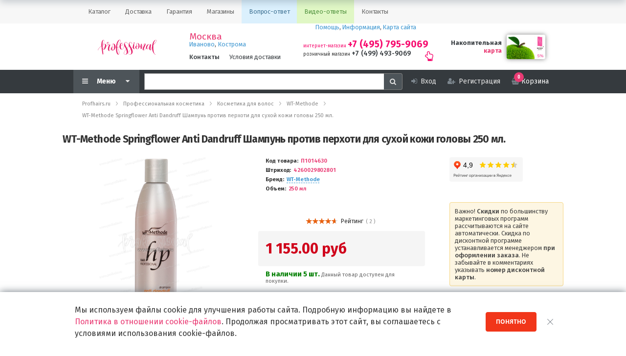

--- FILE ---
content_type: text/html; charset=UTF-8
request_url: https://www.profhairs.ru/shop/kosmetika_dlya_volos/wt_methode/wt_methode_springflower_anti_dandruff_shampun_protiv_perkhoti_dlya_sukhoy_kozhi_golovy_250_ml/
body_size: 27870
content:
<!DOCTYPE html>
<html xml:lang="ru-RU" lang="ru-RU" prefix="og: http://ogp.me/ns#">
<head>
        <!-- Global site tag (gtag.js) - Google Analytics -->
    <script async data-skip-moving="true" src="https://www.googletagmanager.com/gtag/js?id=UA-36985551-1"></script>
    <script data-skip-moving="true">
      window.dataLayer = window.dataLayer || [];
      function gtag(){dataLayer.push(arguments);}
      gtag('js', new Date());
    
      gtag('config', 'UA-36985551-1');
    </script>

    <!-- Google Tag Manager -->
    <script data-skip-moving="true">(function(w,d,s,l,i){w[l]=w[l]||[];w[l].push({'gtm.start':
                new Date().getTime(),event:'gtm.js'});var f=d.getElementsByTagName(s)[0],
            j=d.createElement(s),dl=l!='dataLayer'?'&l='+l:'';j.async=true;j.src=
            'https://www.googletagmanager.com/gtm.js?id='+i+dl;f.parentNode.insertBefore(j,f);
        })(window,document,'script','dataLayer','GTM-TDRSRH2');</script>
    <!-- End Google Tag Manager -->

    <meta charset="utf-8">
    <meta name="Author" content="Profhairs.ru" />
    <meta name="viewport" content="width=device-width, initial-scale=1" />
    <meta http-equiv="X-UA-Compatible" content="IE=edge,chrome=1" />
    <meta name="HandheldFriendly" content="true" />

    <title>WT-Methode Springflower Anti Dandruff Шампунь против перхоти для сухой кожи головы 250 мл.</title>

    <!-- Icons -->
    <link rel="shortcut icon" href="https://www.profhairs.ru/favicon.png"  type="image/jpeg" />
    <link rel="home" href="https://www.profhairs.ru/">
    <link rel="icon" href="https://www.profhairs.ru/images/profhairs/Professional_sign-icon_mail-c.jpg" type="image/jpeg" />
    <link rel="index" href="https://www.profhairs.ru/sitemap/">

    <link rel="icon" type="image/png" sizes="192x192"  href="https://www.profhairs.ru/images/profhairs/favicon/android-icon-192x192.png">
    <link rel="icon" type="image/png" sizes="32x32" href="https://www.profhairs.ru/images/profhairs/favicon/favicon-32x32.png">
    <link rel="icon" type="image/png" sizes="96x96" href="https://www.profhairs.ru/images/profhairs/favicon/favicon-96x96.png">
    <link rel="icon" type="image/png" sizes="16x16" href="https://www.profhairs.ru/images/profhairs/favicon/favicon-16x16.png">

    <!-- Open Graph data -->
    <meta property="og:url" content="https://www.profhairs.ru/shop/kosmetika_dlya_volos/wt_methode/wt_methode_springflower_anti_dandruff_shampun_protiv_perkhoti_dlya_sukhoy_kozhi_golovy_250_ml/" />
    <meta property="og:title" content="WT-Methode Springflower Anti Dandruff Шампунь против перхоти для сухой кожи головы 250 мл." />
    <meta property="og:description" content="WT-Methode Springflower Anti Dandruff Шампунь против перхоти для сухой кожи головы 250 мл. Шампунь с приятным ароматом апельсина, содержит в своём составе такие полезные компоненты, как пирактон олаймин, исландский мох, аргановое масло, оказывающие противогрибковое и антибактериальное воздействие. " />
    <meta property="og:type" content="website" />
    <meta property="og:site_name" content="Profhairs.ru" />
    <meta property="og:locale" content="ru_RU" />
    <meta property="og:image" content="https://www.profhairs.ru/profhairs-logo-winsquare-medium.jpg" />

    <!-- Yandex -->
    <link rel="yandex-tableau-widget" href="/yandex-manifest.json" />

    <!-- Apple -->
    <meta name="apple-mobile-web-app-status-bar-style" content="">
    <meta name="apple-mobile-web-app-title" content="Profhairs">
    <link rel="apple-touch-icon" sizes="57x57" href="https://www.profhairs.ru/images/profhairs/favicon/apple-icon-57x57.png">
    <link rel="apple-touch-icon" sizes="60x60" href="https://www.profhairs.ru/images/profhairs/favicon/apple-icon-60x60.png">
    <link rel="apple-touch-icon" sizes="72x72" href="https://www.profhairs.ru/images/profhairs/favicon/apple-icon-72x72.png">
    <link rel="apple-touch-icon" sizes="76x76" href="https://www.profhairs.ru/images/profhairs/favicon/apple-icon-76x76.png">
    <link rel="apple-touch-icon" sizes="114x114" href="https://www.profhairs.ru/images/profhairs/favicon/apple-icon-114x114.png">
    <link rel="apple-touch-icon" sizes="120x120" href="https://www.profhairs.ru/images/profhairs/favicon/apple-icon-120x120.png">
    <link rel="apple-touch-icon" sizes="144x144" href="https://www.profhairs.ru/images/profhairs/favicon/apple-icon-144x144.png">
    <link rel="apple-touch-icon" sizes="152x152" href="https://www.profhairs.ru/images/profhairs/favicon/apple-icon-152x152.png">
    <link rel="apple-touch-icon" sizes="180x180" href="https://www.profhairs.ru/images/profhairs/favicon/apple-icon-180x180.png">

    <!-- Windows square -->
    <meta name="application-name" content="https://www.profhairs.ru"/>
    <meta name="msapplication-square70x70logo" content="https://www.profhairs.ru/profhairs-logo-winsquare-small.jpg"/>
    <meta name="msapplication-square150x150logo" content="https://www.profhairs.ru/profhairs-logo-winsquare-medium.jpg"/>
    <meta name="msapplication-wide310x150logo" content="https://www.profhairs.ru/profhairs-logo-winsquare-wide.jpg"/>
    <meta name="msapplication-square310x310logo" content="https://www.profhairs.ru/profhairs-logo-winsquare-large.jpg"/>
    <meta name="msapplication-TileColor" content=""/>
    <meta name="msapplication-TileImage" content="https://www.profhairs.ru/images/profhairs/favicon/ms-icon-144x144.png">

    <!-- Chrome, Firefox OS and Opera -->
    <meta name="theme-color" content="">

    <!-- Verifications -->
    <meta name="google-site-verification" content="DyiLJyZGjhjvIiLaRH5MeKdZXSjJkkfNKRuM2gt9t5A" />
    <!--<meta name='yandex-verification' content='72891e4150e1f399' />-->
    <meta name="yandex-verification" content="84855cf310cccde9" />

<meta http-equiv="Content-Type" content="text/html; charset=UTF-8" />
<meta name="robots" content="index, follow" />
<meta name="keywords" content="wt-methode, wt-methode купить, wt-methode шампунь, от перхоти,против перхоти,шампунь от перхоти,шампунь против перхоти,wt-methode от перхоти,wt-methode против перхоти" />
<meta name="description" content="WT-Methode Springflower Anti Dandruff Шампунь против перхоти для сухой кожи головы 250 мл. Шампунь с приятным ароматом апельсина, содержит в своём составе такие полезные компоненты, как пирактон олаймин, исландский мох, аргановое масло, оказывающие противогрибковое и антибактериальное воздействие. " />
<link rel="canonical" href="https://www.profhairs.ru/shop/kosmetika_dlya_volos/wt_methode/wt_methode_springflower_anti_dandruff_shampun_protiv_perkhoti_dlya_sukhoy_kozhi_golovy_250_ml/" />
<script data-skip-moving="true">(function(w, d, n) {var cl = "bx-core";var ht = d.documentElement;var htc = ht ? ht.className : undefined;if (htc === undefined || htc.indexOf(cl) !== -1){return;}var ua = n.userAgent;if (/(iPad;)|(iPhone;)/i.test(ua)){cl += " bx-ios";}else if (/Windows/i.test(ua)){cl += ' bx-win';}else if (/Macintosh/i.test(ua)){cl += " bx-mac";}else if (/Linux/i.test(ua) && !/Android/i.test(ua)){cl += " bx-linux";}else if (/Android/i.test(ua)){cl += " bx-android";}cl += (/(ipad|iphone|android|mobile|touch)/i.test(ua) ? " bx-touch" : " bx-no-touch");cl += w.devicePixelRatio && w.devicePixelRatio >= 2? " bx-retina": " bx-no-retina";if (/AppleWebKit/.test(ua)){cl += " bx-chrome";}else if (/Opera/.test(ua)){cl += " bx-opera";}else if (/Firefox/.test(ua)){cl += " bx-firefox";}ht.className = htc ? htc + " " + cl : cl;})(window, document, navigator);</script>


<link href="/bitrix/css/main/bootstrap.min.css?1515497457121326" type="text/css"  rel="stylesheet" />
<link href="/bitrix/js/ui/design-tokens/dist/ui.design-tokens.min.css?172206195523463" type="text/css"  rel="stylesheet" />
<link href="/bitrix/js/ui/fonts/opensans/ui.font.opensans.min.css?16642809492320" type="text/css"  rel="stylesheet" />
<link href="/bitrix/js/main/popup/dist/main.popup.bundle.min.css?175079407528056" type="text/css"  rel="stylesheet" />
<link href="/bitrix/css/main/themes/red/style.min.css?1471737094328" type="text/css"  rel="stylesheet" />
<link href="/bitrix/js/ui/design-tokens/air/dist/air-design-tokens.min.css?1759001183106588" type="text/css"  rel="stylesheet" />
<link href="/bitrix/js/ui/switcher/dist/ui.switcher.bundle.min.css?17507941146763" type="text/css"  rel="stylesheet" />
<link href="/bitrix/js/ui/cnt/ui.cnt.min.css?17507941144259" type="text/css"  rel="stylesheet" />
<link href="/bitrix/js/ui/cnt/dist/cnt.bundle.min.css?17517252145784" type="text/css"  rel="stylesheet" />
<link href="/bitrix/js/ui/icon-set/icon-base.min.css?17507941141604" type="text/css"  rel="stylesheet" />
<link href="/bitrix/js/ui/icon-set/outline/style.min.css?1759869458104296" type="text/css"  rel="stylesheet" />
<link href="/bitrix/js/ui/icon-set/main/style.min.css?175079411474857" type="text/css"  rel="stylesheet" />
<link href="/bitrix/js/ui/buttons/dist/ui.buttons.bundle.min.css?175900118374258" type="text/css"  rel="stylesheet" />
<link href="/local/templates/profhairs.2017.06/components/bitrix/catalog/shop/style.css?1616581101954" type="text/css"  rel="stylesheet" />
<link href="/local/templates/profhairs.2017.06/components/bitrix/catalog.element/.default/style.css?174216129536635" type="text/css"  rel="stylesheet" />
<link href="/local/templates/profhairs.2017.06/components/bitrix/iblock.vote/stars/style.css?1616581101922" type="text/css"  rel="stylesheet" />
<link href="/local/templates/profhairs.2017.06/components/bitrix/catalog.element/.default/themes/red/style.min.css?1501507532889" type="text/css"  rel="stylesheet" />
<link href="/bitrix/components/bitrix/catalog.section/templates/.default/style.min.css?15261635023212" type="text/css"  rel="stylesheet" />
<link href="/local/templates/profhairs.2017.06/components/bitrix/catalog.item/.default/style.min.css?165045168522102" type="text/css"  rel="stylesheet" />
<link href="/bitrix/components/bitrix/catalog.section/templates/.default/themes/red/style.min.css?1513071407696" type="text/css"  rel="stylesheet" />
<link href="/include/css/blocks/catalog.right_block.css?1504012415126" type="text/css"  rel="stylesheet" />
<link href="/local/components/prfh/showcase.actions/templates/.default/style.min.css?16502783763357" type="text/css"  rel="stylesheet" />
<link href="/local/templates/profhairs.2017.06/components/bitrix/menu/simple_line_menu/style.css?16846809191498" type="text/css"  data-template-style="true"  rel="stylesheet" />
<link href="/local/components/prfh/info.header_phone/templates/.default/style.css?16196914434323" type="text/css"  data-template-style="true"  rel="stylesheet" />
<link href="/local/templates/profhairs.2017.06/components/bitrix/menu/topmenu/style.css?161658110139" type="text/css"  data-template-style="true"  rel="stylesheet" />
<link href="/local/templates/profhairs.2017.06/components/bitrix/search.form/suggest/style.min.css?1647354209211" type="text/css"  data-template-style="true"  rel="stylesheet" />
<link href="/local/templates/profhairs.2017.06/components/bitrix/search.suggest.input/.default/style.min.css?16473549831173" type="text/css"  data-template-style="true"  rel="stylesheet" />
<link href="/local/templates/profhairs.2017.06/components/bitrix/sale.basket.basket.line/shopline/style.css?16183825731226" type="text/css"  data-template-style="true"  rel="stylesheet" />
<link href="/local/templates/profhairs.2017.06/components/bitrix/breadcrumb/bottom_with_logo/style.min.css?16528584841539" type="text/css"  data-template-style="true"  rel="stylesheet" />
<link href="/local/templates/profhairs.2017.06/components/bitrix/menu/bottom_mobile/style.min.css?16508670111956" type="text/css"  data-template-style="true"  rel="stylesheet" />
<link href="/local/components/profhairs/content.ourapps/templates/.default/style.css?16470744222020" type="text/css"  data-template-style="true"  rel="stylesheet" />
<link href="/include/css/blocks/div.feedback_button.css?1551948811626" type="text/css"  data-template-style="true"  rel="stylesheet" />
<link href="/include/css/fz152.css?1614851466904" type="text/css"  data-template-style="true"  rel="stylesheet" />
<link href="/local/components/prfh/policy.cookie/templates/.default/style.css?16165811013077" type="text/css"  data-template-style="true"  rel="stylesheet" />
<link href="/include/css/global.css?1551948811563" type="text/css"  data-template-style="true"  rel="stylesheet" />
<link href="/include/css/prfh.common.css?15519488124198" type="text/css"  data-template-style="true"  rel="stylesheet" />
<link href="/include/fonts/font-awesome/css/font-awesome.min.css?164736067129515" type="text/css"  data-template-style="true"  rel="stylesheet" />
<link href="/local/templates/profhairs.2017.06/styles.min.css?16473606715656" type="text/css"  data-template-style="true"  rel="stylesheet" />
<link href="/local/templates/profhairs.2017.06/template_styles.css?168468091929221" type="text/css"  data-template-style="true"  rel="stylesheet" />




<script type="extension/settings" data-extension="currency.currency-core">{"region":"ru"}</script>



            
            <!-- Yandex.Metrika counter -->
            
            <!-- /Yandex.Metrika counter -->
                    
        
        <script data-skip-moving=true type="application/javascript" src="/include/vendor/jquery/jquery-3.6.0.min.js"></script>
</head>
<body>
    <div class="metrics">
        <!-- Google Tag Manager (noscript) -->
<noscript><iframe src="https://www.googletagmanager.com/ns.html?id=GTM-TDRSRH2"
                  height="0" width="0" style="display:none;visibility:hidden"></iframe></noscript>
<!-- End Google Tag Manager (noscript) -->

<!-- Yandex.Metrika counter -->
<script data-skip-moving=true type="text/javascript">
   (function(m,e,t,r,i,k,a){m[i]=m[i]||function(){(m[i].a=m[i].a||[]).push(arguments)};
   m[i].l=1*new Date();k=e.createElement(t),a=e.getElementsByTagName(t)[0],k.async=1,k.src=r,a.parentNode.insertBefore(k,a)})
   (window, document, "script", "https://mc.yandex.ru/metrika/tag.js", "ym");

   ym(28108257, "init", {
        clickmap:true,
        trackLinks:true,
        accurateTrackBounce:true,
        webvisor:true,
        ecommerce:"dataLayer"
   });
</script>
<noscript><div><img src="https://mc.yandex.ru/watch/28108257" style="position:absolute; left:-9999px;" alt="" /></div></noscript>
<!-- /Yandex.Metrika counter -->

<!--LiveInternet counter-->
<script data-skip-moving=true type="text/javascript"><!--
    new Image().src = "//counter.yadro.ru/hit?r"+
    escape(document.referrer)+((typeof(screen)=="undefined")?"":
    ";s"+screen.width+"*"+screen.height+"*"+(screen.colorDepth?
        screen.colorDepth:screen.pixelDepth))+";u"+escape(document.URL)+
    ";"+Math.random();//-->
</script>
<!--/LiveInternet-->    </div>
    <div id="panel">
            </div>

    <a id="top"></a>
    
    <header>
        

    <div class="simple-line-menu">
        <div class="slm-content">
            <ul class="slm-list">
                                                        <li class="current  " >
                        <a class="slm-item" href="/shop/">
                            <span>Каталог</span>
                        </a>
                    </li>
                                                        <li class="  " >
                        <a class="slm-item" href="/info/delivery/">
                            <span>Доставка</span>
                        </a>
                    </li>
                                                        <li class="  " >
                        <a class="slm-item" href="/info/faq/#faq-9">
                            <span>Гарантия</span>
                        </a>
                    </li>
                                                        <li class="  " >
                        <a class="slm-item" href="/about/contacts/">
                            <span>Магазины</span>
                        </a>
                    </li>
                                                        <li class="  background-blue" >
                        <a class="slm-item" href="/info/faq/">
                            <span>Вопрос-ответ</span>
                        </a>
                    </li>
                                                        <li class=" background-green " >
                        <a class="slm-item" href="/info/vfaq/">
                            <span>Видео-ответы</span>
                        </a>
                    </li>
                                                        <li class="  " >
                        <a class="slm-item" href="/about/contacts/">
                            <span>Контакты</span>
                        </a>
                    </li>
                            </ul>
        </div>
    </div>
<div class="headernav">
    <div class="hn-logotype">
        <a class="toRoot" href="/" title="Профессиональная косметика">&nbsp;</a>
    </div>
    
    <div class="hn-cities">
        <div class="hn-cities__cities">
            <a rel="nofollow" href="/about/contacts/moscow/" title="Адреса магазинов косметики в Москве">Москва</a>
            <a rel="nofollow" href="/about/contacts/ivanovo/" title="Адреса магазинов косметики в Иваново">Иваново</a>,
            <a rel="nofollow" href="/about/contacts/kostroma/" title="Адреса магазинов косметики в Костроме">Кострома</a>
        </div>
        <div class="hn-cities__delivery">
            <a class="c-gray" href="/about/contacts/" title="Контакты всех подразделений Professional"><strong>Контакты</strong></a>
            &nbsp;&nbsp;&nbsp;
            <a class="c-gray" href="/info/delivery/" title="Условия доставки">Условия доставки</a>
        </div>
    </div>
    <div class="hn-about">
        <div class="hn-about__links">
            <a rel="nofollow" href="/info/faq" title="Помощь покупателю">Помощь</a>,
            <a rel="nofollow" href="/info/" title="Инфорамция для покупателей">Информация</a>,
            <a rel="nofollow" href="/sitemap" title="Карта сайта">Карта сайта</a>
        </div>
        <div class="hn-about__worktime">
            <div class="header-phones">
    <div class="header-phones-body">
        <div class="header-phones-static">
            <div class="header-phone-static__phone header-phone-static__ishop">
                <span>интернет-магазин</span>
                <a href="tel:+74957959069" class="header-phone-static__number">+7 (495) 795-9069</a>            </div>
            <div class="header-phone-static__phone header-phone-static__shop">
                <span>розничный магазин</span>
                <a class="header-phone-static__number" href="tel:+74994939069">+7 (499) 493-9069</a>            </div>
        </div>
        <div class="header-phones-hover">
            <div class="header-phone-hover__arrow">
                <i class="fa fa-2x fa-hand-o-up" aria-hidden="true"></i>
            </div>
            <div class="header-phone-hover__dropdown">
                <h3>Режимы работы:</h3>
                <ul class="header-phone-hover__dropdown__list">
                    <li>
                        <div class="header-phone-hover__dropdown__name">Магазин "Все для волос" на ул. Сходненская 36/11</div>
                        <div class="header-phone-hover__dropdown__time">с 10:00 до 21:00</div>
                        <div class="header-phone-hover__dropdown__days">в любой день</div>
                    </li>
                    <li>
                        <div class="header-phone-hover__dropdown__name">Автоматический прием заказов в Интернет-магазине Professional</div>
                        <div class="header-phone-hover__dropdown__time">с 00:00 до 24:00</div>
                        <div class="header-phone-hover__dropdown__days">в любой день</div>
                    </li>
                    <li>
                        <div class="header-phone-hover__dropdown__name">Обработка заказов Интернет-магазина Professional</div>
                        <div class="header-phone-hover__dropdown__time">с 10:00 до 18:00</div>
                        <div class="header-phone-hover__dropdown__days">по рабочим дням</div>
                    </li>
                    <li>
                        <div class="header-phone-hover__dropdown__name">Доставка Professional</div>
                        <div class="header-phone-hover__dropdown__time">с 10:00 до 18:00</div>
                        <div class="header-phone-hover__dropdown__days">по рабочим дням</div>
                    </li>
                </ul>
                <div class="header-phone-hover__dropdown__comment">
                    При <span>оформлении заказа</span> Оператор
                    перезвонит или отправит подтверждение заказа <span><br />
                        с 10:00 до 18:00</span>
                    <strong>по рабочим дням</strong>.
                </div>
            </div>
        </div>
        <div class="header-phones-mobile">
            <a class="header-phone-static__number" href="tel:+74957959069">+7 (495) 795-9069</a>
        </div>
    </div>
</div>
                    </div>
    </div>
    <div class="hn-card">
        <div class="hn-card__link">
            <a href="/about/card/"
               title="Карта постоянного посетителя магазина Все для Волос">Накопительная </a>
            <a rel="nofollow" href="/about/card/" title="Скидочная карта">карта</a>
        </div>
        <div class="hn-card__picture">
            <img
                src="/images/card/professional.%20moscow%20card.%20before%202017@0,5x.jpg"
                srcset="/images/card/professional.%20moscow%20card.%20before%202017.jpg 2x"
                width="79"
                height="50"
                alt="Накопительная карта Professional"
            >
        </div>
    </div>
</div>
<div class="shopline-wrapper">
    <div class="shopline">
        <input type="checkbox" id="sl-menustate" class="sl-menustate">
        <div class="sl-item sl-dropdownmenu">
            <label class="sl-sm-menuicon" for="sl-menustate" aria-hidden="true">
                <span class="sl-menu-icon"><i class="fa fa-bars fa-fw" aria-hidden="true"></i></span>
                <span class="sl-menu-text sl-menu-showalways">Меню</span>
                <span class="sl-menu-caret sl-menu-showalways"><i class="fa fa-caret-down" aria-hidden="true"></i></span>
            </label>
    
            <nav class="sl-submenu">
                <div class="sl-submenu-header">
                    <div class="sl-openmenu-logotype">&nbsp;</div>
                    <label class="sl-sm-menuicon" for="sl-menustate" aria-hidden="true">
                        <span class="sl-sm-menuicon__top"><span></span></span>
                        <span class="sl-sm-menuicon__middle"><span></span></span>
                        <span class="sl-sm-menuicon__bottom"><span></span></span>
                    </label>
                </div>
                <ul class="sl-sm-menuitems">
                    
					<li class="sl-sm-item sl-sm-item__gray">
			<a href="/" class="sl-sm-link">
				<span class="sl-sm-link-text">Главная</span>
			</a>
		</li>
					<li class="sl-sm-item sl-sm-item__gray">
			<a href="/shop/" class="sl-sm-link">
				<span class="sl-sm-link-text">Каталог</span>
			</a>
		</li>
					<li class="sl-sm-item sl-sm-item__white">
			<a href="/shop/instrument_i_prinadlezhnosti/" class="sl-sm-link">
				<span class="sl-sm-link-text">Инструмент и принадлежности</span>
			</a>
		</li>
					<li class="sl-sm-item sl-sm-item__white">
			<a href="/shop/kosmetika_dlya_volos/" class="sl-sm-link">
				<span class="sl-sm-link-text">Косметика для волос</span>
			</a>
		</li>
					<li class="sl-sm-item sl-sm-item__white">
			<a href="/shop/manikyur_i_pedikyur/" class="sl-sm-link">
				<span class="sl-sm-link-text">Маникюр и педикюр</span>
			</a>
		</li>
					<li class="sl-sm-item sl-sm-item__white">
			<a href="/shop/for_men/" class="sl-sm-link">
				<span class="sl-sm-link-text">Для мужчин</span>
			</a>
		</li>
					<li class="sl-sm-item sl-sm-item__white">
			<a href="/shop/beauty-and-health/" class="sl-sm-link">
				<span class="sl-sm-link-text">Красота и здоровье</span>
			</a>
		</li>
					<li class="sl-sm-item sl-sm-item__orange">
			<a href="/hair-color-chart/" class="sl-sm-link">
				<span class="sl-sm-link-text">Палитра красок</span>
			</a>
		</li>
					<li class="sl-sm-item sl-sm-item__orange">
			<a href="/care-matrix/" class="sl-sm-link">
				<span class="sl-sm-link-text">Матрица уходов</span>
			</a>
		</li>
					<li class="sl-sm-item sl-sm-item__orange">
			<a href="/palettes/palettes-search/" class="sl-sm-link">
				<span class="sl-sm-link-text">Поиск краски</span>
			</a>
		</li>
					<li class="sl-sm-item sl-sm-item__lightskyblue">
			<a href="/about/salons/" class="sl-sm-link">
				<span class="sl-sm-link-text">Салоны красоты</span>
			</a>
		</li>
					<li class="sl-sm-item sl-sm-item__lightskyblue">
			<a href="/learning-center/" class="sl-sm-link">
				<span class="sl-sm-link-text">Учебный центр</span>
			</a>
		</li>
					<li class="sl-sm-item sl-sm-item__gray">
			<a href="/info/faq/" class="sl-sm-link">
				<span class="sl-sm-link-text">Помощь</span>
			</a>
		</li>
					<li class="sl-sm-item sl-sm-item__gray">
			<a href="/info/faq/#faq-5246" class="sl-sm-link">
				<span class="sl-sm-link-text">Доставка</span>
			</a>
		</li>
					<li class="sl-sm-item sl-sm-item__gray">
			<a href="/about/contacts/" class="sl-sm-link">
				<span class="sl-sm-link-text">Контакты</span>
			</a>
		</li>
					<li class="sl-sm-item sl-sm-item__gray">
			<a href="/about/master/" class="sl-sm-link">
				<span class="sl-sm-link-text">Хочу стать Мастером</span>
			</a>
		</li>
	                </ul>
                
                <div class="sl-submenu-addon">
                    <div class="addon-block">
    <a href="/econom_shopping/kazhdyy-den-skidka-15-na-odin-professionalnyy-brend/"
       title="Скидка 15% каждый день, на один из Брендов нашего каталога">
        <img src="/images/topmenu/topmenu_img_skidka15p.jpg"
             alt="Скидка 15% каждый день, на один из Брендов нашего каталога" />
    </a>
</div>

<div class="addon-block">
    <a href="/lp/placen_formula_hp/"
       target="_blank"
       title="Уникальные предложения на ампулы против выпадения волос WT-Methode Placen Formula HP">
        <img src="/images/topmenu/topmenu_img_wtmethode.jpg"
             width="260"
             height="100"
             alt="Ампулы против выпадения волос" />
    </a>
</div>
                </div>
                
            </nav>
        </div>
        
        <div class="sl-item sl-search-big sl-tablet">
            
                <form action="/search/"
      class="search-head-form"
      id="header-search-form">
    <div class="search-head">
        <iframe
    title="Поиск по сайту"
    style="width:0; height:0; border: 0;"
    src="javascript:''"
    name="qplSKIW_div_frame"
    id="qplSKIW_div_frame"></iframe>

<input
    name="q"
    id="headerSearch"
    value=""
    class="search-head__suggest"
    type="text"
    autocomplete="off" />

<label for="headerSearch"
       style="display: none;"></label>
    
<button class="search-head__button"
        aria-label="Search"
        name="s">
    <i class="fa fa-search" aria-hidden="true"></i>
</button>
    </div>
</form>
                <!--<input type="text" class="form-control" id="basic-url" aria-describedby="basic-addon3">
                <span class="input-group-addon mn-s-c-button" id="basic-addon3">
                    <i class="fa fa-search" aria-hidden="true"></i>
                </span>-->
            
        </div>
    
        <div class="usernav">
            <div class="usernav__block">
            <a class="userbutton" href="/login/">
                <span><i class="fa fa-sign-in" aria-hidden="true"></i></span>
                <span class="userbutton__name userbutton_mobile_hide">Вход</span>
            </a>
        </div>
        <div class="usernav__block">
            <a class="userbutton" href="/login/?register=yes">
                <span><i class="fa fa-user-plus" aria-hidden="true"></i></span>
                <span class="userbutton__name userbutton_mobile_hide">Регистрация</span>
            </a>
        </div>
        <div class="usernav__block">
        <div class="usernav__basket">
            <div id="bx_basketFKauiI" class="bx-basket bx-opener">
    <!--'start_frame_cache_bx_basketFKauiI'--><div class="bx-hdr-profile">
    <div class="bx-basket-block">
        <a class="sl-basket-anchor" href="/personal/cart/">
            <div class="sl-basket-icon"><i class="fa fa-shopping-basket" aria-hidden="true"></i></div>
            <div class="sl-basket-text">Корзина</div>
                                                <span class='fly_block fly_num_products'>
                        0                    </span>
                                    </a>
    </div>
</div><!--'end_frame_cache_bx_basketFKauiI'--></div>

        </div>
    </div>
</div>    
        <div class="sl-item sl-search sl-mobile-only">
            <div class="sl-menu-icon userbutton">
                <a class="sl-menu-link" href="/search/" title="Поиск" ><i class="fa fa-search" aria-hidden="true"></i></a>
            </div>
        </div>
    </div>
</div>    </header>
    
                                        
    
    <div class="wrapper">
    <link href="/bitrix/css/main/font-awesome.css?145649665128777" type="text/css" rel="stylesheet" />
<div class="breadcrumb_top"><ol class="breadtop-container" itemscope itemtype="http://schema.org/BreadcrumbList">
			<li
				itemscope
				id="breadcrumb_0"
				itemprop="itemListElement"
				itemtype="http://schema.org/ListItem"
				class="breadtop-item"
				>
				<a
					itemprop="item"
					href="/"
					title="Profhairs.ru"
					>
						<span itemprop="name">Profhairs.ru</span>
						<meta itemprop="position" content="1" />
				</a>
			</li>
			<li
				itemscope
				id="breadcrumb_1"
				itemprop="itemListElement"
				itemtype="http://schema.org/ListItem"
				class="breadtop-item"
				>
				<a
					itemprop="item"
					href="/shop/"
					title="Профессиональная косметика"
					>
						<span itemprop="name">Профессиональная косметика</span>
						<meta itemprop="position" content="2" />
				</a>
			</li>
			<li
				itemscope
				id="breadcrumb_2"
				itemprop="itemListElement"
				itemtype="http://schema.org/ListItem"
				class="breadtop-item"
				>
				<a
					itemprop="item"
					href="/shop/kosmetika_dlya_volos/"
					title="Косметика для волос"
					>
						<span itemprop="name">Косметика для волос</span>
						<meta itemprop="position" content="3" />
				</a>
			</li>
			<li
				itemscope
				id="breadcrumb_3"
				itemprop="itemListElement"
				itemtype="http://schema.org/ListItem"
				class="breadtop-item"
				>
				<a
					itemprop="item"
					href="/shop/kosmetika_dlya_volos/wt_methode/"
					title="WT-Methode"
					>
						<span itemprop="name">WT-Methode</span>
						<meta itemprop="position" content="4" />
				</a>
			</li>
			<li
				itemscope
				id="breadcrumb_4"
				itemprop="itemListElement"
				itemtype="http://schema.org/ListItem"
				class="breadtop-item"
				>
				<a
					itemprop="item"
					href="/shop/kosmetika_dlya_volos/wt_methode/wt_methode_springflower_anti_dandruff_shampun_protiv_perkhoti_dlya_sukhoy_kozhi_golovy_250_ml/"
					title="WT-Methode Springflower Anti Dandruff Шампунь против перхоти для сухой кожи головы 250 мл."
					>
						<span itemprop="name">WT-Methode Springflower Anti Dandruff Шампунь против перхоти для сухой кожи головы 250 мл.</span>
						<meta itemprop="position" content="5" />
				</a>
			</li></ol></div>        <h1 class="pagetitle">WT-Methode Springflower Anti Dandruff Шампунь против перхоти для сухой кожи головы 250 мл.</h1>
    <div class='row'>
    <div class='col-md-9 col-sm-8'>
        <div class="bx-catalog-element bx-red" id="bx_117848907_35158"
    itemscope itemtype="http://schema.org/Product">
    <div class="container-fluid">
                <div class="row r1">
            <div class="col-md-6 col-sm-12">
                <div class="product-item-detail-slider-container" id="bx_117848907_35158_big_slider">
                    <span class="product-item-detail-slider-close" data-entity="close-popup"></span>
                    <div class="product-item-detail-slider-block
                        product-item-detail-slider-block-square"
                        data-entity="images-slider-block">
                        <span class="product-item-detail-slider-left" data-entity="slider-control-left" style="display: none;"></span>
                        <span class="product-item-detail-slider-right" data-entity="slider-control-right" style="display: none;"></span>
                        <div class="product-item-label-text product-item-label-big product-item-label-middle product-item-label-center" id="bx_117848907_35158_sticker"
                            style="display: none;">
                                                    </div>
                                                <div class="product-item-detail-slider-images-container" data-entity="images-container">
                                                                <div class="product-item-detail-slider-image active" data-entity="image" data-id="151322">
                                        <img src="/upload/iblock/2e6/wt_methode.-hp-hair-professional.-shampoo.-anti-dandruff.-springflower-unique.jpg" alt="WT-Methode Springflower Anti Dandruff Шампунь против перхоти для сухой кожи головы 250 мл." title="WT-Methode Springflower Anti Dandruff Шампунь против перхоти для сухой кожи головы 250 мл." itemprop="image">
                                    </div>
                                                                    <div class="product-item-detail-slider-progress-bar" data-entity="slider-progress-bar" style="width: 0;"></div>
                                                        </div>
                    </div>
                                    </div>
            </div>
            <div class="col-md-6 col-sm-12">
                <div class="row">
                    <div class="col-sm-12">
                        <div class="product-item-detail-info-section">
                                                                        <div class="product-item-detail-info-container">
                                                                                                    <dl class="product-item-detail-properties">
                                                                                                                
                                                                                                                    <dt>Код товара</dt>
                                                            <dd>П1014630</dd>
                                                        
	                                                    
                                                                                                                    <dt>Штриход</dt>
                                                            <dd>4260029802801</dd>
		                                                                                                            
                                                                                                                        <dt>Бренд</dt>
                                                                <dd><a href="/shop/kosmetika_dlya_volos/filter/c_brands-is-wt-methode/apply/">WT-Methode</a>                                                                </dd>
                                                                                                                                <dt>Объем</dt>
                                                                <dd>250 мл                                                                </dd>
                                                                                                                    </dl>
                                                                                                </div>
                                                                    </div>
                    </div>
                    <div class="col-sm-12">
                        <div class="product-item-detail-pay-block">
                                                                            <div class="product-item-detail-info-container">
                                                    <table align="center" class="bx_item_detail_rating">
	<tr>
		<td>
			<div class="bx_item_rating">
				<div class="bx_stars_container">
					<div id="bx_vo_9_35158_sBq3II_stars" class="bx_stars_bg"></div>
					<div id="bx_vo_9_35158_sBq3II_progr" class="bx_stars_progress"></div>
				</div>
			</div>
		</td>
		<td>
			Рейтинг		</td>
		<td>
			<span id="bx_vo_9_35158_sBq3II_rating" class="bx_stars_rating_votes">(0)</span>
		</td>
	</tr>
</table>
                                                </div>
                                                                                            <div class="product-item-detail-info-container">
                                                
                                                                                                <div class="product-item-detail-info-price-container">
                                                                                                            <div class="product-item-detail-price-old" id="bx_117848907_35158_old_price"
                                                             style="display: none;">
                                                                                                                    </div>
                                                                                                            
                                                    <div class="product-item-detail-price-current" id="bx_117848907_35158_price">
                                                                                                                    <div class="product-item-detail-price-current-border">
                                                                <!--'start_frame_cache_product-item-price-actual'-->                                                                    <div id="product-item-price-actual">1 155.00 руб</div>
                                                                <!--'end_frame_cache_product-item-price-actual'-->                                                            </div>
                                                                                                            </div>
                                                    
                                                                                                            <div class="item_economy_price" id="bx_117848907_35158_price_discount" style="display: none;">
                                                                                                                </div>
                                                                                                            
                                                                                                        
                                                </div>
                                                                                                
                                                                                                    <div class="product-item-detail-info-stock-container">
                                                        <div class="product-item-detail-qunatity-current">
                                                                                                                    <span class="quantity_avaiable">В наличии 5 шт. </span> Данный товар доступен для покупки.
                                                                                                                </div>
                                                    </div>
                                                                                            </div>
                                                                                            <div class="product-item-detail-info-container" style=""
                                                     data-entity="quantity-block">
                                                    <div class="product-item-detail-info-container-title">Количество</div>
                                                    <div class="product-item-amount">
                                                        <div class="product-item-amount-field-container">
                                                            <a class="product-item-amount-field-btn-minus" id="bx_117848907_35158_quant_down"
                                                               href="javascript:void(0)" rel="nofollow">
                                                            </a>
                                                            <input class="product-item-amount-field" id="bx_117848907_35158_quantity" type="tel"
                                                                   value="1">
                                                            <a class="product-item-amount-field-btn-plus" id="bx_117848907_35158_quant_up"
                                                               href="javascript:void(0)" rel="nofollow">
                                                            </a>
                                                            <span class="product-item-amount-description-container">
                                                            <span id="bx_117848907_35158_quant_measure">
                                                                шт                                                            </span>
                                                            <span id="bx_117848907_35158_price_total"></span>
                                                        </span>
                                                        </div>
                                                    </div>
                                                </div>
                                                                                            <div data-entity="main-button-container">
                                                <div id="bx_117848907_35158_basket_actions" style="display: ;">
                                                                                                            <div class="product-item-detail-info-container">
                                                            <a class="btn btn-default product-item-detail-buy-button" id="bx_117848907_35158_add_basket_link"
                                                               href="javascript:void(0);">
                                                                <span>В корзину</span>
                                                            </a>
                                                        </div>
                                                                                                        </div>
                                                <div class="product-item-detail-info-container" style="display: none">
                                                                                                                                                                        <a class="btn btn-link product-item-detail-buy-button" id="bx_117848907_35158_not_avail"
                                                               href="javascript:void(0)"
                                                               rel="nofollow" style="display: none;">
                                                                    Нет в наличии                                                            </a>
                                                                                                                                                            </div>
                                            </div>
                                                                                                </div>
                        
                        
                                                
                                                    <!--'start_frame_cache_qepX1R'-->                            <div class="product-item-detail-pay-block">
                                                            </div>
                            <!--'end_frame_cache_qepX1R'-->                        
    
                                                                            
                                                                        <div class="product-item-howbuy">
                            <div class="product-item-detail-info-container">
                                <div class="howbuy">
                                                                        
                                </div>
                            </div>
                        </div>
                        
                        
                    </div>
                </div>
            </div>
        </div>
        <div class="row r2">
            <div class="col-xs-12">
                            </div>
        </div>
        <div class="row r3">
            <div class="col-sm-8 col-md-9">
                <div class="row" id="bx_117848907_35158_tabs">
                    <div class="col-xs-12">
                        <div class="product-item-detail-tabs-container">
                            <ul class="product-item-detail-tabs-list">
                                                                    <li class="product-item-detail-tab active" data-entity="tab" data-value="description">
                                        <a href="javascript:void(0);" class="product-item-detail-tab-link">
                                            <span>Описание</span>
                                        </a>
                                    </li>
                                                                        <li class="product-item-detail-tab" data-entity="tab" data-value="properties">
                                        <a href="javascript:void(0);" class="product-item-detail-tab-link">
                                            <span>Характеристики</span>
                                        </a>
                                    </li>
                                                                        <li class="product-item-detail-tab" data-entity="tab" data-value="certificates">
                                        <a href="javascript:void(0);" class="product-item-detail-tab-link">
                                            <span>Сертификаты</span>
                                        </a>
                                    </li>
                                                                </ul>
                        </div>
                    </div>
                </div>
                <div class="row" id="bx_117848907_35158_tab_containers">
                    <div class="col-xs-12">
                                                    <div class="product-item-detail-tab-content active" data-entity="tab-container" data-value="description"
                                itemprop="description">
                                <p>WT-Methode Springflower Anti Dandruff Шампунь против перхоти для сухой кожи головы 250 мл.<br />
<br />
Шампунь с приятным ароматом апельсина, содержит в своём составе такие полезные компоненты, как пирактон олаймин, исландский мох, аргановое масло, оказывающие противогрибковое и антибактериальное воздействие. <br />
Позволяет надолго избавиться от перхоти. Бережно ухаживает за кожей головы и подходит для ежедневного применения.&nbsp;&nbsp;<br />
</p>                                
                                                                                            </div>
                                                        <div class="product-item-detail-tab-content" data-entity="tab-container" data-value="properties">
                                                                    <dl class="product-item-detail-properties">
                                                                                    <dt>Штрихкод</dt>
                                            <dd>4260029802801                                            </dd>
                                                                                        <dt>Уход. Тип волос</dt>
                                            <dd>Чувствительная кожа головы                                            </dd>
                                                                                        <dt>Уход. Задача</dt>
                                            <dd>От перхоти                                            </dd>
                                                                                        <dt>Уход. Продукт</dt>
                                            <dd>Шампунь                                            </dd>
                                                                                        <dt>Объем</dt>
                                            <dd>250 мл                                            </dd>
                                                                                        <dt></dt>
                                            <dd><a href="/shop/kosmetika_dlya_volos/filter/c_brands-is-wt-methode/c_lines_of_brand-is-/apply/"></a>                                            </dd>
                                                                                </dl>
                                                                </div>
                                                        <div class="product-item-detail-tab-content" data-entity="tab-container" data-value="certificates">
                                <div class="prfh-cert-content">
                                                                            <div class="prfh-c-certificate">
                                            <a
                                                class="prfh-c-certificate__img"
                                                href="/shop/certificates/wt-methode/wt-methode-shampuni-sertifikat/"
                                                title="WT-methode шампуни. Сертификат"
                                            >
                                                <img src="/upload/resize_cache/iblock/569/150_150_0/wt_methode_shampoo_1_sertifikat.jpg" width="100" height="150" alt="WT-methode шампуни. Сертификат" />                                                <h4>WT-methode шампуни. Сертификат</h4>
                                            </a>
                                        </div>
                                                                    </div>
                            </div>
                                                </div>
                </div>
            </div>
            <div class="col-sm-4 col-md-3">
                <div>
                                    </div>
            </div>
        </div>
        <div class="row r4"><div class="col-xs-12"></div></div>
    </div>
    
    <!--Small Card-->
    <div class="product-item-detail-short-card-fixed hidden-xs" id="bx_117848907_35158_small_card_panel">
        <div class="product-item-detail-short-card-content-container">
            <table>
                <tr>
                    <td rowspan="2" class="product-item-detail-short-card-image">
                        <img src="" style="height: 65px;" data-entity="panel-picture">
                    </td>
                    <td class="product-item-detail-short-title-container" data-entity="panel-title">
                        <span class="product-item-detail-short-title-text">WT-Methode Springflower Anti Dandruff Шампунь против перхоти для сухой кожи головы 250 мл.</span>
                    </td>
                    <td rowspan="2" class="product-item-detail-short-card-price">
                                                    <div class="product-item-detail-price-old" style="display: none;"
                                data-entity="panel-old-price">
                                                            </div>
                                                    <div class="product-item-detail-price-current" data-entity="panel-price">
                                                            1 155.00 руб                                                    </div>
                    </td>
                                            <td rowspan="2" class="product-item-detail-short-card-btn"
                            style="display: ;"
                            data-entity="panel-add-button">
                            <a class="btn btn-default product-item-detail-buy-button"
                                id="bx_117848907_35158_add_basket_link"
                                href="javascript:void(0);">
                                <span>В корзину</span>
                            </a>
                        </td>
                                            <td rowspan="2" class="product-item-detail-short-card-btn"
                        style="display: none;"
                        data-entity="panel-not-available-button">
                        <a class="btn btn-link product-item-detail-buy-button" href="javascript:void(0)"
                            rel="nofollow">
                            Нет в наличии                        </a>
                    </td>
                </tr>
                            </table>
        </div>
    </div>
    
    <!--Top tabs-->
    <div class="product-item-detail-tabs-container-fixed hidden-xs" id="bx_117848907_35158_tabs_panel">
        <ul class="product-item-detail-tabs-list">
                            <li class="product-item-detail-tab active" data-entity="tab" data-value="description">
                    <a href="javascript:void(0);" class="product-item-detail-tab-link">
                        <span>Описание</span>
                    </a>
                </li>
                                <li class="product-item-detail-tab" data-entity="tab" data-value="properties">
                    <a href="javascript:void(0);" class="product-item-detail-tab-link">
                        <span>Характеристики</span>
                    </a>
                </li>
                                <li class="product-item-detail-tab" data-entity="tab" data-value="certificates">
                    <a href="javascript:void(0);" class="product-item-detail-tab-link">
                        <span>Сертификаты</span>
                    </a>
                </li>
                        </ul>
    </div>

    <meta itemprop="name" content="WT-Methode Springflower Anti Dandruff Шампунь против перхоти для сухой кожи головы 250 мл." />
    <meta itemprop="category" content="Косметика для волос/WT-Methode" />

            <meta itemprop="brand" content="WT-Methode" />
    
	        <meta itemprop="gtin13" content="4260029802801" />
	
            <span itemprop="offers" itemscope itemtype="http://schema.org/Offer">
            <meta itemprop="price" content="1155" />
            <meta itemprop="priceCurrency" content="RUB" />
            <link itemprop="availability" href="http://schema.org/InStock" />
        </span>
        </div>
                        
                    <div class="row">
                        <div class='col-xs-12 separate_down' data-entity="parent-container">
                        <div class="catalog-block-header" data-entity="header" data-showed="false">
                            Популярные в разделе                        </div>
                        
<div class="catalog-section bx-red" data-entity="container-OQ3k9P">
			<!-- items-container -->
					<div class="row product-item-list-col-4" data-entity="items-row">
										<div class="col-xs-12 product-item-small-card">
							<div class="row">
																	<div class="col-xs-6 col-md-3">
										
    <div class="product-item-container"
        id="bx_3966226736_3377_362ce596257894d11ab5c1d73d13c755" data-entity="item">
        
<div class="product-item">
    
    <!--'start_frame_cache_9c7zBT'-->        <div class="prfh-actions-badges">
                    <div class="prfh-actions-badge">
        <div class="prfh-actions-badge__item prfh-actions__lgreen">
            -15%        </div>
    </div>

        </div>
    <!--'end_frame_cache_9c7zBT'-->    
    <a class="product-item-image-wrapper" href="/shop/kosmetika_dlya_volos/wt_methode/wt_methode_placen_formula_hp_1_sredstvo_dlya_stimulyatsii_rosta_volos_12_10_ml/" title="WT-Methode Placen Formula HP (1) Средство для стимуляции роста волос 12*10 мл."
        data-entity="image-wrapper">
        <span class="product-item-image-slider-slide-container slide" id="bx_3966226736_3377_362ce596257894d11ab5c1d73d13c755_pict_slider"
            style="display: ;"
            data-slider-interval="3000" data-slider-wrap="true">
                                <span class="product-item-image-slide item active"
                        style="background-image: url(/upload/iblock/9dc/wt_methode_placen_formula_hp_1_sredstvo_dlya_stimulyatsii_rosta_volos_12_10_ml.jpg);">
                    </span>
                                        <span class="product-item-image-slide item "
                        style="background-image: url(/upload/iblock/026/wt_methode_placen_formula_ampuls.jpg);">
                    </span>
                                        <span class="product-item-image-slide item "
                        style="background-image: url(/upload/iblock/1d9/wt_methode.-placen-formula-hp.-1_1.jpg);">
                    </span>
                                        <span class="product-item-image-slide item "
                        style="background-image: url(/upload/iblock/3b7/wt_methode.-placen-formula-hp.-1_2.jpg);">
                    </span>
                                        <span class="product-item-image-slide item "
                        style="background-image: url(/upload/iblock/c4d/wt_methode_1_design_before_2017.jpg);">
                    </span>
                            </span>
        <span class="product-item-image-original" id="bx_3966226736_3377_362ce596257894d11ab5c1d73d13c755_pict"
            style="background-image: url(/upload/iblock/96d/wt_methode_placen_formula_hp_1_sredstvo_dlya_stimulyatsii_rosta_volos_12_10_ml.jpg); display: none;">
        </span>
                    <span class="product-item-image-alternative" id="bx_3966226736_3377_362ce596257894d11ab5c1d73d13c755_secondpict"
                style="background-image: url(/upload/iblock/9dc/wt_methode_placen_formula_hp_1_sredstvo_dlya_stimulyatsii_rosta_volos_12_10_ml.jpg); display: none;">
            </span>
                        <div class="product-item-label-ring product-item-label-small product-item-label-top product-item-label-left" id="bx_3966226736_3377_362ce596257894d11ab5c1d73d13c755_dsc_perc"
                 style="display: none;">
                <span>0%</span>
            </div>
                    
        <div class="product-item-image-slider-control-container" id="bx_3966226736_3377_362ce596257894d11ab5c1d73d13c755_pict_slider_indicator"
            style="display: ;">
                                <div class="product-item-image-slider-control active" data-go-to="0"></div>
                                        <div class="product-item-image-slider-control" data-go-to="1"></div>
                                        <div class="product-item-image-slider-control" data-go-to="2"></div>
                                        <div class="product-item-image-slider-control" data-go-to="3"></div>
                                        <div class="product-item-image-slider-control" data-go-to="4"></div>
                            </div>
                    <div class="product-item-image-slider-progress-bar-container">
                <div class="product-item-image-slider-progress-bar" id="bx_3966226736_3377_362ce596257894d11ab5c1d73d13c755_pict_slider_progress_bar" style="width: 0;"></div>
            </div>
                </a>
    
    <div class="product-item-title">
                <a href="/shop/kosmetika_dlya_volos/wt_methode/wt_methode_placen_formula_hp_1_sredstvo_dlya_stimulyatsii_rosta_volos_12_10_ml/" title="WT-Methode Placen Formula HP (1) Ампулы против выпадения и для стимуляции роста волос">WT-Methode Placen Formula HP (1) Ампулы против выпадения и для стимуляции роста волос</a>
    </div>
    
                        <div class="product-item-info-container product-item-price-container" data-entity="price-block">
                                                        <span class="product-item-price-current" id="bx_3966226736_3377_362ce596257894d11ab5c1d73d13c755_price">
                                8 600.00 руб                            </span>
                    </div>
                                                <div class="product-item-info-container product-item-hidden" data-entity="props-block">
                                <dl class="product-item-properties">
                                                                            <dt class="hidden-xs">
                                            Объем                                        </dt>
                                        <dd class="hidden-xs">
                                            120 мл                                        </dd>
                                                                        </dl>
                            </div>
                                                <div class="product-item-info-container product-item-hidden" data-entity="buttons-block">
                                                        <div class="product-item-button-container">
                                    <a class="btn btn-default btn-sm"
                                       href="/shop/kosmetika_dlya_volos/wt_methode/wt_methode_placen_formula_hp_1_sredstvo_dlya_stimulyatsii_rosta_volos_12_10_ml/"
                                       rel="nofollow">
                                       Показать
                                    </a>
                                </div>
                                                    </div>
                    </div>            </div>
    									</div>
																		<div class="col-xs-6 col-md-3">
										
    <div class="product-item-container"
        id="bx_3966226736_3378_c80764dfaf26ca80162484593ec7c29b" data-entity="item">
        
<div class="product-item">
    
    <!--'start_frame_cache_JijCEY'-->        <div class="prfh-actions-badges">
                    <div class="prfh-actions-badge">
        <div class="prfh-actions-badge__item prfh-actions__lgreen">
            -15%        </div>
    </div>

        </div>
    <!--'end_frame_cache_JijCEY'-->    
    <a class="product-item-image-wrapper" href="/shop/kosmetika_dlya_volos/wt_methode/wt_methode_placen_formula_hp_4_botanica_ampuly_protiv_vypadeniya_i_dlya_stimulyatsii_rosta_volos_/" title="WT-Methode Placen Formula HP (4) Botanica  Ампулы против выпадения и для стимуляции роста волос"
        data-entity="image-wrapper">
        <span class="product-item-image-slider-slide-container slide" id="bx_3966226736_3378_c80764dfaf26ca80162484593ec7c29b_pict_slider"
            style="display: ;"
            data-slider-interval="3000" data-slider-wrap="true">
                                <span class="product-item-image-slide item active"
                        style="background-image: url(/upload/iblock/091/wt_methode_placen_formula_hp_4_botanica_ampuly_protiv_vypadeniya_i_dlya_stimulyatsii_rosta_volos.jpg);">
                    </span>
                                        <span class="product-item-image-slide item "
                        style="background-image: url(/upload/iblock/603/wt_methode.-placen-formula-hp.-botanica.-4.jpg);">
                    </span>
                                        <span class="product-item-image-slide item "
                        style="background-image: url(/upload/iblock/6ce/wt_methode_placen_formula_4_botanic_4_profhairs.jpg);">
                    </span>
                            </span>
        <span class="product-item-image-original" id="bx_3966226736_3378_c80764dfaf26ca80162484593ec7c29b_pict"
            style="background-image: url(/upload/iblock/01b/wt_methode_placen_formula_hp_4_botanica_ampuly_protiv_vypadeniya_i_dlya_stimulyatsii_rosta_volos.jpg); display: none;">
        </span>
                    <span class="product-item-image-alternative" id="bx_3966226736_3378_c80764dfaf26ca80162484593ec7c29b_secondpict"
                style="background-image: url(/upload/iblock/091/wt_methode_placen_formula_hp_4_botanica_ampuly_protiv_vypadeniya_i_dlya_stimulyatsii_rosta_volos.jpg); display: none;">
            </span>
                        <div class="product-item-label-ring product-item-label-small product-item-label-top product-item-label-left" id="bx_3966226736_3378_c80764dfaf26ca80162484593ec7c29b_dsc_perc"
                 style="display: none;">
                <span>0%</span>
            </div>
                    
        <div class="product-item-image-slider-control-container" id="bx_3966226736_3378_c80764dfaf26ca80162484593ec7c29b_pict_slider_indicator"
            style="display: ;">
                                <div class="product-item-image-slider-control active" data-go-to="0"></div>
                                        <div class="product-item-image-slider-control" data-go-to="1"></div>
                                        <div class="product-item-image-slider-control" data-go-to="2"></div>
                            </div>
                    <div class="product-item-image-slider-progress-bar-container">
                <div class="product-item-image-slider-progress-bar" id="bx_3966226736_3378_c80764dfaf26ca80162484593ec7c29b_pict_slider_progress_bar" style="width: 0;"></div>
            </div>
                </a>
    
    <div class="product-item-title">
                <a href="/shop/kosmetika_dlya_volos/wt_methode/wt_methode_placen_formula_hp_4_botanica_ampuly_protiv_vypadeniya_i_dlya_stimulyatsii_rosta_volos_/" title="WT-Methode Placen Formula HP (4) Botanica  Ампулы против выпадения и для стимуляции роста волос">WT-Methode Placen Formula HP (4) Botanica  Ампулы против выпадения и для стимуляции роста волос</a>
    </div>
    
                        <div class="product-item-info-container product-item-price-container" data-entity="price-block">
                                                        <span class="product-item-price-current" id="bx_3966226736_3378_c80764dfaf26ca80162484593ec7c29b_price">
                                8 500.00 руб                            </span>
                    </div>
                                                <div class="product-item-info-container product-item-hidden" data-entity="props-block">
                                <dl class="product-item-properties">
                                                                            <dt class="hidden-xs">
                                            Объем                                        </dt>
                                        <dd class="hidden-xs">
                                            120 мл                                        </dd>
                                                                        </dl>
                            </div>
                                                <div class="product-item-info-container product-item-hidden" data-entity="buttons-block">
                                                        <div class="product-item-button-container">
                                    <a class="btn btn-default btn-sm"
                                       href="/shop/kosmetika_dlya_volos/wt_methode/wt_methode_placen_formula_hp_4_botanica_ampuly_protiv_vypadeniya_i_dlya_stimulyatsii_rosta_volos_/"
                                       rel="nofollow">
                                       Показать
                                    </a>
                                </div>
                                                    </div>
                    </div>            </div>
    									</div>
																		<div class="col-xs-6 col-md-3">
										
    <div class="product-item-container"
        id="bx_3966226736_3370_d0fb066f64e2309c4b241a491f76c62e" data-entity="item">
        
<div class="product-item">
    
    <!--'start_frame_cache_6cn6IC'-->        <div class="prfh-actions-badges">
                    <div class="prfh-actions-badge">
        <div class="prfh-actions-badge__item prfh-actions__lgreen">
            -15%        </div>
    </div>

        </div>
    <!--'end_frame_cache_6cn6IC'-->    
    <a class="product-item-image-wrapper" href="/shop/kosmetika_dlya_volos/wt_methode/wt_methode_fluid_hair_formula_silc_2_ampuly_dlya_vosstanovleniya_struktury_volos/" title="WT-Methode  Fluid Hair Formula Silc (2) ампулы для восстановления структуры волос"
        data-entity="image-wrapper">
        <span class="product-item-image-slider-slide-container slide" id="bx_3966226736_3370_d0fb066f64e2309c4b241a491f76c62e_pict_slider"
            style="display: ;"
            data-slider-interval="3000" data-slider-wrap="true">
                                <span class="product-item-image-slide item active"
                        style="background-image: url(/upload/iblock/4a0/wt_methode_fluid_hair_formula_silc_2_2_profhairs.jpg);">
                    </span>
                                        <span class="product-item-image-slide item "
                        style="background-image: url(/upload/iblock/f1b/wt_methode_fluid_hair_formula_silc_2_1_profhairs.jpg);">
                    </span>
                                        <span class="product-item-image-slide item "
                        style="background-image: url(/upload/iblock/2ef/wt_methode.-fluid-hair-formula-slic.-_2.jpg);">
                    </span>
                                        <span class="product-item-image-slide item "
                        style="background-image: url(/upload/iblock/36b/wt_methode_fluid_hair_formula_silc_2_3_profhairs.jpg);">
                    </span>
                            </span>
        <span class="product-item-image-original" id="bx_3966226736_3370_d0fb066f64e2309c4b241a491f76c62e_pict"
            style="background-image: url(/upload/iblock/8b9/wt_methode_fluid_hair_formula_silc_2_2_profhairs.jpg); display: none;">
        </span>
                    <span class="product-item-image-alternative" id="bx_3966226736_3370_d0fb066f64e2309c4b241a491f76c62e_secondpict"
                style="background-image: url(/upload/iblock/4a0/wt_methode_fluid_hair_formula_silc_2_2_profhairs.jpg); display: none;">
            </span>
                        <div class="product-item-label-ring product-item-label-small product-item-label-top product-item-label-left" id="bx_3966226736_3370_d0fb066f64e2309c4b241a491f76c62e_dsc_perc"
                 style="display: none;">
                <span>0%</span>
            </div>
                    
        <div class="product-item-image-slider-control-container" id="bx_3966226736_3370_d0fb066f64e2309c4b241a491f76c62e_pict_slider_indicator"
            style="display: ;">
                                <div class="product-item-image-slider-control active" data-go-to="0"></div>
                                        <div class="product-item-image-slider-control" data-go-to="1"></div>
                                        <div class="product-item-image-slider-control" data-go-to="2"></div>
                                        <div class="product-item-image-slider-control" data-go-to="3"></div>
                            </div>
                    <div class="product-item-image-slider-progress-bar-container">
                <div class="product-item-image-slider-progress-bar" id="bx_3966226736_3370_d0fb066f64e2309c4b241a491f76c62e_pict_slider_progress_bar" style="width: 0;"></div>
            </div>
                </a>
    
    <div class="product-item-title">
                <a href="/shop/kosmetika_dlya_volos/wt_methode/wt_methode_fluid_hair_formula_silc_2_ampuly_dlya_vosstanovleniya_struktury_volos/" title="WT-Methode  Fluid Hair Formula Silc (2) ампулы для восстановления структуры волос">WT-Methode  Fluid Hair Formula Silc (2) ампулы для восстановления структуры волос</a>
    </div>
    
                        <div class="product-item-info-container product-item-price-container" data-entity="price-block">
                                                        <span class="product-item-price-current" id="bx_3966226736_3370_d0fb066f64e2309c4b241a491f76c62e_price">
                                8 500.00 руб                            </span>
                    </div>
                                                <div class="product-item-info-container product-item-hidden" data-entity="props-block">
                                <dl class="product-item-properties">
                                                                            <dt class="hidden-xs">
                                            Объем                                        </dt>
                                        <dd class="hidden-xs">
                                            120 мл                                        </dd>
                                                                        </dl>
                            </div>
                                                <div class="product-item-info-container product-item-hidden" data-entity="buttons-block">
                                                        <div class="product-item-button-container">
                                    <a class="btn btn-default btn-sm"
                                       href="/shop/kosmetika_dlya_volos/wt_methode/wt_methode_fluid_hair_formula_silc_2_ampuly_dlya_vosstanovleniya_struktury_volos/"
                                       rel="nofollow">
                                       Показать
                                    </a>
                                </div>
                                                    </div>
                    </div>            </div>
    									</div>
																		<div class="col-xs-6 col-md-3">
										
    <div class="product-item-container"
        id="bx_3966226736_31801_8e8f6cea7f5e44ced2966cbefca3ecfa" data-entity="item">
        
<div class="product-item">
    
    <!--'start_frame_cache_BUSVaG'-->        <div class="prfh-actions-badges">
                    </div>
    <!--'end_frame_cache_BUSVaG'-->    
    <a class="product-item-image-wrapper" href="/shop/kosmetika_dlya_volos/wt_methode/wt_methode_placen_formula_hp_1_tonic_hair_and_scalp_lotion_ampula_protiv_vypadeniya/" title="WT-Methode Placen Formula HP (1) Ампула против выпадения и для стимуляции роста волос 10 мл."
        data-entity="image-wrapper">
        <span class="product-item-image-slider-slide-container slide" id="bx_3966226736_31801_8e8f6cea7f5e44ced2966cbefca3ecfa_pict_slider"
            style="display: none;"
            data-slider-interval="3000" data-slider-wrap="true">
                    </span>
        <span class="product-item-image-original" id="bx_3966226736_31801_8e8f6cea7f5e44ced2966cbefca3ecfa_pict"
            style="background-image: url(/upload/iblock/80c/qst0pnb0usnnoj1ms0s0os8r7sahcjtu/wt_methode_placen_formula_hp_1_ampula_protiv_vypadeniya_i_dlya_stimulyatsii_rosta_volos_10_ml.jpg); display: ;">
        </span>
                    <span class="product-item-image-alternative" id="bx_3966226736_31801_8e8f6cea7f5e44ced2966cbefca3ecfa_secondpict"
                style="background-image: url(/upload/iblock/562/vsh8py25xq0rv00i40ydr7ja2au5sx2d/wt_methode_placen_formula_hp_1_ampula_protiv_vypadeniya_i_dlya_stimulyatsii_rosta_volos_10_ml.jpg); display: ;">
            </span>
                        <div class="product-item-label-ring product-item-label-small product-item-label-top product-item-label-left" id="bx_3966226736_31801_8e8f6cea7f5e44ced2966cbefca3ecfa_dsc_perc"
                 style="display: none;">
                <span>0%</span>
            </div>
                    
        <div class="product-item-image-slider-control-container" id="bx_3966226736_31801_8e8f6cea7f5e44ced2966cbefca3ecfa_pict_slider_indicator"
            style="display: none;">
                    </div>
                    <div class="product-item-image-slider-progress-bar-container">
                <div class="product-item-image-slider-progress-bar" id="bx_3966226736_31801_8e8f6cea7f5e44ced2966cbefca3ecfa_pict_slider_progress_bar" style="width: 0;"></div>
            </div>
                </a>
    
    <div class="product-item-title">
                <a href="/shop/kosmetika_dlya_volos/wt_methode/wt_methode_placen_formula_hp_1_tonic_hair_and_scalp_lotion_ampula_protiv_vypadeniya/" title="WT-Methode Placen Formula HP (1) Ампула 10 мл.">WT-Methode Placen Formula HP (1) Ампула 10 мл.</a>
    </div>
    
                        <div class="product-item-info-container product-item-price-container" data-entity="price-block">
                                                        <span class="product-item-price-current" id="bx_3966226736_31801_8e8f6cea7f5e44ced2966cbefca3ecfa_price">
                                750.00 руб                            </span>
                    </div>
                                                <div class="product-item-info-container product-item-hidden" data-entity="props-block">
                                <dl class="product-item-properties">
                                                                            <dt class="hidden-xs">
                                            Объем                                        </dt>
                                        <dd class="hidden-xs">
                                            10 мл                                        </dd>
                                                                        </dl>
                            </div>
                                                <div class="product-item-info-container product-item-hidden" data-entity="buttons-block">
                                                        <div class="product-item-button-container">
                                    <a class="btn btn-default btn-sm"
                                       href="/shop/kosmetika_dlya_volos/wt_methode/wt_methode_placen_formula_hp_1_tonic_hair_and_scalp_lotion_ampula_protiv_vypadeniya/"
                                       rel="nofollow">
                                       Показать
                                    </a>
                                </div>
                                                    </div>
                    </div>            </div>
    									</div>
																</div>
						</div>
									</div>
					<!-- items-container -->
		</div>
<!-- component-end -->
				                    </div>
                    </div>
                        </div>
            <div class='col-md-3 col-sm-4'>
            <iframe src="https://yandex.ru/sprav/widget/rating-badge/1136892595" width="150" height="50" frameborder="0"></iframe>

<div class="message-warning">
    Важно! <strong>Скидки</strong> по большинству маркетинговых программ рассчитываются на сайте автоматически.
    Скидка по дисконтной программе устанавливается менеджером <strong>при оформлении заказа</strong>.
    Не забывайте в комментариях указывать <strong>номер дисконтной карты</strong>.
</div>

<div class="message-simple returnpolicy">
	<h4>Политика возврата товара</h4>
	
	<span>
		Обращаем ваше внимание, на то что большинство товаров нашего магазина входит в перечень непродовольственных
		товаров надлежащего качества не подлежащих обмену или возврату. Исполнение данного постановления
		(отказ в обмене или возврате) гарантирует
		вам, что вы являетесь единственным покупателем данного товара.
	</span>
	
	<span>
		<a href="/about/faq/#faq-9" title="Политика возврата товара магазина Profhairs.ru">
			Подробнее
		</a>
	</span>
</div>

<div class="message-simple privatecard">
	<h4>Покупайте дешевле</h4>
	
	<span>
		Воспользуйтесь нашей дисконтной программой. При покупке товаров при
		единовременной оплате более 10000 рублей, мы подарим вам карту постоянного
		клиента с накопительной скидкой: 5, 7, 10, 12 и 15%
	</span>
	
	<span>
		<a href="/about/card/" title="Накопительная система скидок магазина Profhairs.ru">
			Подробнее
		</a>
	</span>
</div>        </div>
    </div>    </div>
    
    <footer>
        <div class="navFooterBackToTop">
            <a class="navFooterBackToTop-text" data-id="top" href="#top">
                Наверх            </a>
        </div>
        
        <div class="breadcrumb-container">
            <div class="breadcrumb-bottom-wrapper"><nav class="breadcrumb-bottom" aria-label="Breadcrumb Bottom"><a href="/" class="prfh-logo crumbblock">&nbsp</a><span class="chevron crumbblock">.</span><div class="crumbblock" id="bx_breadcrumb_"><a href="/shop/" title="Профессиональная косметика">
                    <span>Профессиональная косметика</span>
                </a></div><span class="chevron crumbblock">.</span><div class="crumbblock" id="bx_breadcrumb_"><a href="/shop/kosmetika_dlya_volos/" title="Косметика для волос">
                    <span>Косметика для волос</span>
                </a></div><span class="chevron crumbblock">.</span><div class="crumbblock" id="bx_breadcrumb_"><a href="/shop/kosmetika_dlya_volos/wt_methode/" title="WT-Methode">
                    <span>WT-Methode</span>
                </a></div><span class="chevron crumbblock">.</span><div class="crumbblock" id="bx_breadcrumb_"><span>WT-Methode Springflower Anti Dandruff Шампунь против перхоти для сухой кожи головы 250 мл.</span></div><div style="clear:both"></div></div></div></nav>            
                    </div>
        
        <div class="footer-nav">
            <div class="footer-nav-col footer-nav-col__menu">
                    <nav class="bottommenu" aria-label="Bottom Menu" role="navigation">
                                                <div class="column col1">
                        
            <div class="row ">
                <h3 class="column-title">Компания Professional</h3>
                <div class="column-childs-container">
                    <ul class="column-childs-list">
                                                                                        <li class="column-child">
                    <a class="menu-link" href="/about/" title="О компании">
                        О компании                    </a>
                </li>
                                                                            <li class="column-child">
                    <a class="menu-link" href="/about/card/" title="Ваша скидка">
                        Ваша скидка                    </a>
                </li>
                                                                            <li class="column-child">
                    <a class="menu-link" href="/about/contacts/" title="Контактная информация">
                        Контактная информация                    </a>
                </li>
                                                                            <li class="column-child">
                    <a class="menu-link" href="/about/delivery/" title="Доставка">
                        Доставка                    </a>
                </li>
                                                                            <li class="column-child">
                    <a class="menu-link" href="/about/faq/" title="В помощь покупателю">
                        В помощь покупателю                    </a>
                </li>
                                                                            <li class="column-child">
                    <a class="menu-link" href="/about/feedback/" title="Форма обратной связи">
                        Форма обратной связи                    </a>
                </li>
                                                                            <li class="column-child">
                    <a class="menu-link" href="/about/howto/" title="Как купить">
                        Как купить                    </a>
                </li>
                                                                            <li class="column-child">
                    <a class="menu-link" href="/about/vacancy/" title="Вакансии">
                        Вакансии                    </a>
                </li>
                                                                    </ul>
                        </div>
                    </div>
                            </div>
                                                        <div class="column col2">
                        
            <div class="row active">
                <h3 class="column-title">Профессиональная косметика</h3>
                <div class="column-childs-container">
                    <ul class="column-childs-list">
                                                                                        <li class="column-child">
                    <a class="menu-link" href="/shop/instrument_i_prinadlezhnosti/" title="Инструмент и принадлежности">
                        Инструмент и принадлежности                    </a>
                </li>
                                                                            <li class="column-child">
                    <a class="menu-link" href="/shop/kosmetika_dlya_volos/" title="Косметика для волос">
                        Косметика для волос                    </a>
                </li>
                                                                            <li class="column-child">
                    <a class="menu-link" href="/shop/manikyur_i_pedikyur/" title="Маникюр и педикюр">
                        Маникюр и педикюр                    </a>
                </li>
                                                                            <li class="column-child">
                    <a class="menu-link" href="/shop/for_men/" title="Для мужчин">
                        Для мужчин                    </a>
                </li>
                                                                            <li class="column-child">
                    <a class="menu-link" href="/shop/beauty-and-health/" title="Красота и здоровье">
                        Красота и здоровье                    </a>
                </li>
                                                                    </ul>
                        </div>
                    </div>
                                                    
            <div class="row ">
                <h3 class="column-title">Профессиональные услуги</h3>
                <div class="column-childs-container">
                    <ul class="column-childs-list">
                                                                                        <li class="column-child">
                    <a class="menu-link" href="/about/salons/moscow/" title="Салон красоты в Москве">
                        Салон красоты в Москве                    </a>
                </li>
                                                                            <li class="column-child">
                    <a class="menu-link" href="/about/salons/ivanovo/" title="Салоны красоты в Иваново">
                        Салоны красоты в Иваново                    </a>
                </li>
                                                                    </ul>
                        </div>
                    </div>
                            </div>
                                                        <div class="column col3">
                        
            <div class="row ">
                <h3 class="column-title">Для покупателя</h3>
                <div class="column-childs-container">
                    <ul class="column-childs-list">
                                                                                        <li class="column-child">
                    <a class="menu-link" href="/palettes/" title="Палитра красок для волос">
                        Палитра красок для волос                    </a>
                </li>
                                                                            <li class="column-child">
                    <a class="menu-link" href="/novelty/" title="Новинки профессиональной косметики">
                        Новинки профессиональной косметики                    </a>
                </li>
                                                                            <li class="column-child">
                    <a class="menu-link" href="/giftsets/" title="Подарочные наборы">
                        Подарочные наборы                    </a>
                </li>
                                                                            <li class="column-child">
                    <a class="menu-link" href="/about/card/" title="Проверь свою накопительную скидку">
                        Проверь свою накопительную скидку                    </a>
                </li>
                                                                            <li class="column-child">
                    <a class="menu-link" href="/addons/books/" title="Книги и статьи">
                        Книги и статьи                    </a>
                </li>
                                                                            <li class="column-child">
                    <a class="menu-link" href="/addons/video/" title="Обучающее видео">
                        Обучающее видео                    </a>
                </li>
                                                                    </ul>
                        </div>
                    </div>
                            </div>
                                                        <li class="column-child">
                    <a class="menu-link" href="/learning-center/" title="Учебный центр">
                        Учебный центр                    </a>
                </li>
                                        </nav>
            </div>
            
            <div class="footer-nav-col footer-nav-col__apps">
                <div class="salons-mobile-app-small">
		<div class="salons-mobile-app-block">
				<h3>Мобильное приложение <span>"Салоны Professional"</span></h3>
				
		<div class="sma-buttons">
								<div class="sma-logo">
				<a href="https://play.google.com/store/apps/details?id=biz.app.apps.salon.app112041"
				   class="sma-anchor"
				   				   style="background-image: url('/images/mobile_app/ProfApp.png')"
				   				   target="_blank"
				   title="Мобильное приложение Салоны Professional загрузить в Google Play">
					<span>Мобильное приложение Салоны Professional загрузить в Google Play</span>
				</a>
			</div>
								<div class="sma-apple">
				<a href="https://apps.apple.com/us/app/%D1%81%D0%B0%D0%BB%D0%BE%D0%BD%D1%8B-%D0%BA%D1%80%D0%B0%D1%81%D0%BE%D1%82%D1%8B-professional/id6446676409"
				   class="sma-anchor"
				   				   target="_blank"
				   title="Мобильное приложение Салоны Professional загрузить в App Store">
					<span>Мобильное приложение Салоны Professional загрузить в App Store</span>
				</a>
			</div>
								<div class="sma-android">
				<a href="https://play.google.com/store/apps/details?id=biz.app.apps.salon.app112041"
				   class="sma-anchor"
				   				   target="_blank"
				   title="Мобильное приложение Салоны Professional загрузить в Google Play">
					<span>Мобильное приложение Салоны Professional загрузить в Google Play</span>
				</a>
			</div>
				</div>
		
	</div>
		<div class="salons-mobile-app-block">
				<h3>Мобильное приложение <span>FRESHMAN</span></h3>
				
		<div class="sma-buttons">
								<div class="sma-logo">
				<a href="https://play.google.com/store/apps/details?id=ru.barber.shop.freshman&hl=ru"
				   class="sma-anchor"
				   				   style="background-image: url('/images/freshman-logotype.png')"
				   				   target="_blank"
				   title="Мобильное приложение FRESHMAN в Google Play">
					<span>Мобильное приложение FRESHMAN в Google Play</span>
				</a>
			</div>
								<div class="sma-apple">
				<a href="https://itunes.apple.com/ru/app/freshman/id1455532880?mt=8"
				   class="sma-anchor"
				   				   target="_blank"
				   title="Мобильное приложение Freshman загрузить в App Store">
					<span>Мобильное приложение Freshman загрузить в App Store</span>
				</a>
			</div>
								<div class="sma-android">
				<a href="https://play.google.com/store/apps/details?id=ru.barber.shop.freshman&amp;hl=ru"
				   class="sma-anchor"
				   				   target="_blank"
				   title="Мобильное приложение FRESHMAN в Google Play">
					<span>Мобильное приложение FRESHMAN в Google Play</span>
				</a>
			</div>
				</div>
		
	</div>
		<div class="salons-mobile-app-block">
				
		<div class="sma-buttons">
								<div class="sma-telegram">
				<a href="https://t.me/+5wvae2gIWFo1MzU6"
				   class="sma-anchor"
				   				   target="_blank"
				   title="Profhairs.ru в Telegram">
					<span>Магазин профессиональной косметики Professional и Интернет-магазин Profhairs.ru в Telegram</span>
				</a>
			</div>
				</div>
		
	</div>
	</div>            </div>
        </div>
    </footer>

    <div class="footer-container agreement-container">
        
<div class="footer-feedback-button">
	<div class="ffb-wrapper">
		<div class="ffb-content">
			<a href="/about/feedback/" title="Форма обратной связи">Форма обратной связи</a>
		</div>
	</div>
</div>

        
        
<div class="fz152_footer_block">
	Используя сайт profhairs.ru, Вы даете свое согласие на обработку Ваших персональных данных,
в соответствии с Федеральным законом от 27.07.2006 года №152-ФЗ «О персональных данных»,
на условиях и для целей, определенных в
<a
	href="/fz152.php"
	title="Используя сайт, вы соглашаетесь с политикой конфиденциальности">Согласии на обработку персональных данных</a>.	
	<div class="info-character-description">
		Вся информация на сайте носит справочный характер и не является публичной
		офертой, определяемой положениями Статьи 437 Гражданского кодекса
		Российской Федерации. Описание, содержимое, состав,
		технические параметры и комплект поставки товара могут быть изменены
		производителем без предварительного уведомления. Уточняйте информацию
		у наших менеджеров.
	</div>
</div>    
    </div>

    <div class="footer-container copyright-container">
        <div>Интернет-магазин Professional © 2026</div>
<div>Все права защищены</div>
<div>
	<a href="https://www.profhairs.ru"
        title="Широкий выбор инструментов, аксессуаров и принадлежностей для воплощения самых изысканных и необычных идей по созданию Вашего образа и стиля.">
		www.profhairs.ru
	</a>
</div>    </div>

    <div class="footer-container description-container">
        Широкий выбор инструментов, аксессуаров и принадлежностей для воплощения <br />
самых изысканных и необычных идей по созданию Вашего образа и стиля.    </div>

    <div class="footer-container counters-container">
        <!--noindex-->
<style>
    #counters a {margin:0 10px;}
</style>

<div id="counters">
    <div style="margin: 20px 0; text-align: center">
        <!-- region Yandex.тИЦ -->
        <a rel="nofollow"
           title="Индекс цитирования"
           href="https://yandex.ru/cy?base=0&amp;host=profhairs.ru">
            <img src="https://www.yandex.ru/cycounter?profhairs.ru" width="88" height="31" alt="Индекс цитирования" border="0" />
        </a>
        <!-- endregion -->
        <!-- region Yandex.Metrika informer -->
        <a href="https://metrika.yandex.ru/stat/?id=28108257&amp;from=informer"
           target="_blank"
           title="Яндекс.Метрика: данные за сегодня (просмотры, визиты и уникальные посетители)"
           rel="nofollow">
            <img src="https://informer.yandex.ru/informer/28108257/3_1_FFFFFFFF_FFFFFFFF_0_pageviews"
                 style="width:88px; height:31px; border:0;"
                 alt="Яндекс.Метрика"
                 title="Яндекс.Метрика: данные за сегодня (просмотры, визиты и уникальные посетители)"
                 class="ym-advanced-informer"
                 data-cid="28108257"
                 width="88"
                 height="31"
                 data-lang="ru" />
        </a>
        <!-- endregion -->

        <!-- region LiveInternet logo-->
        <a rel="nofollow"
           title="LiveInternet: показано число просмотров за 24 часа, посетителей за 24 часа и за сегодня"
           href="//www.liveinternet.ru/click"
           target="_blank">
            <img src="//counter.yadro.ru/logo?14.6"
                 title="LiveInternet: показано число просмотров за 24 часа, посетителей за 24 часа и за сегодня"
                 style="border: 0"
                 alt=""
                 width="88"
                 height="31" />
        </a><!-- endregion -->
        
        &nbsp;&nbsp;

        <a rel="nofollow"
           title="Оцените качество магазина на Яндекс.Маркете."
           href="https://clck.yandex.ru/redir/dtype=stred/pid=47/cid=1248/*https://market.yandex.ru/shop/197041/reviews/add">
            <img src="https://clck.yandex.ru/redir/dtype=stred/pid=47/cid=1248/*https://img.yandex.ru/market/informer3.png"
                 style="border: 0"
                 alt="Оцените качество магазина на Яндекс.Маркете." />
        </a>
    </div>

    <!-- region Google Analytics && Tag Manager -->
            
    <noscript>
        <iframe
            title="Google Tag Manager"
            src="https://www.googletagmanager.com/ns.html?id=GTM-TDRSRH2"
            height="0"
            width="0"
            style="display:none;visibility:hidden"></iframe>
    </noscript>
    <!-- endregion -->
    
    <div id="bx-composite-banner"></div>
</div>
<!--/noindex-->    </div>
    

    <script type="application/ld+json">
        {
            "@context" : "http://schema.org",
            "@type" : "Organization",
            "url" : "https://www.profhairs.ru",
            "contactPoint" : [
                {
                    "@type" : "ContactPoint",
                    "telephone" : "+7 (499) 493-9069",
                    "contactType" : "customer service",
                    "areaServed" : "RU",
                    "availableLanguage" : "Russian"
                },
                {
                    "@type" : "ContactPoint",
                    "telephone" : "+7 (495) 949-9875",
                    "contactType" : "customer service",
                    "areaServed" : "RU",
                    "availableLanguage" : "Russian"
                },
                {
                    "@type" : "ContactPoint",
                    "telephone" : "+7 (495) 796-7144",
                    "contactType" : "customer service",
                    "areaServed" : "RU",
                    "availableLanguage" : "Russian"
                }
            ]
        }
    </script>

<div id="prfh-main-cookie-policy" class="prfh-main-cookie-policy" data-shown="false">
    <div class="prfh-main-cookie-policy__body">
        <div class="prfh-main-cookie-policy__container">
            <div class="prfh-main-cookie-policy__text">
                Мы используем файлы cookie для улучшения работы сайта.
                Подробную информацию вы найдете в
                <a target="_blank" href="/fz152-cookies.php">Политика в отношении cookie-файлов</a>.
                Продолжая просматривать этот сайт, вы соглашаетесь с условиями использования
                cookie-файлов.
            </div>
            <div class="prfh-main-cookie-policy__buttons">
                <div class="prfh-main-cookie-policy__button" >
                    <span class="ui-btn ui-btn-danger" data-cookie-policy-button>Понятно</span>
                </div>
                <div class="prfh-main-cookie-policy__button prfh-main-cookie-policy__button-mobile">
                    <span class="prfh-main-cookie-policy__button-close" data-cookie-policy-close></span>
                </div>
            </div>
        </div>
    </div>
</div>

<!--[if lt IE 9]>
    <![endif]-->
<script>if(!window.BX)window.BX={};if(!window.BX.message)window.BX.message=function(mess){if(typeof mess==='object'){for(let i in mess) {BX.message[i]=mess[i];} return true;}};</script>
<script>(window.BX||top.BX).message({"JS_CORE_LOADING":"Загрузка...","JS_CORE_NO_DATA":"- Нет данных -","JS_CORE_WINDOW_CLOSE":"Закрыть","JS_CORE_WINDOW_EXPAND":"Развернуть","JS_CORE_WINDOW_NARROW":"Свернуть в окно","JS_CORE_WINDOW_SAVE":"Сохранить","JS_CORE_WINDOW_CANCEL":"Отменить","JS_CORE_WINDOW_CONTINUE":"Продолжить","JS_CORE_H":"ч","JS_CORE_M":"м","JS_CORE_S":"с","JSADM_AI_HIDE_EXTRA":"Скрыть лишние","JSADM_AI_ALL_NOTIF":"Показать все","JSADM_AUTH_REQ":"Требуется авторизация!","JS_CORE_WINDOW_AUTH":"Войти","JS_CORE_IMAGE_FULL":"Полный размер"});</script><script src="/bitrix/js/main/core/core.min.js?1755719988229643"></script><script>BX.Runtime.registerExtension({"name":"main.core","namespace":"BX","loaded":true});</script>
<script>BX.setJSList(["\/bitrix\/js\/main\/core\/core_ajax.js","\/bitrix\/js\/main\/core\/core_promise.js","\/bitrix\/js\/main\/polyfill\/promise\/js\/promise.js","\/bitrix\/js\/main\/loadext\/loadext.js","\/bitrix\/js\/main\/loadext\/extension.js","\/bitrix\/js\/main\/polyfill\/promise\/js\/promise.js","\/bitrix\/js\/main\/polyfill\/find\/js\/find.js","\/bitrix\/js\/main\/polyfill\/includes\/js\/includes.js","\/bitrix\/js\/main\/polyfill\/matches\/js\/matches.js","\/bitrix\/js\/ui\/polyfill\/closest\/js\/closest.js","\/bitrix\/js\/main\/polyfill\/fill\/main.polyfill.fill.js","\/bitrix\/js\/main\/polyfill\/find\/js\/find.js","\/bitrix\/js\/main\/polyfill\/matches\/js\/matches.js","\/bitrix\/js\/main\/polyfill\/core\/dist\/polyfill.bundle.js","\/bitrix\/js\/main\/core\/core.js","\/bitrix\/js\/main\/polyfill\/intersectionobserver\/js\/intersectionobserver.js","\/bitrix\/js\/main\/lazyload\/dist\/lazyload.bundle.js","\/bitrix\/js\/main\/polyfill\/core\/dist\/polyfill.bundle.js","\/bitrix\/js\/main\/parambag\/dist\/parambag.bundle.js"]);
</script>
<script>BX.Runtime.registerExtension({"name":"fx","namespace":"window","loaded":true});</script>
<script>BX.Runtime.registerExtension({"name":"ui.design-tokens","namespace":"window","loaded":true});</script>
<script>BX.Runtime.registerExtension({"name":"ui.fonts.opensans","namespace":"window","loaded":true});</script>
<script>BX.Runtime.registerExtension({"name":"main.popup","namespace":"BX.Main","loaded":true});</script>
<script>BX.Runtime.registerExtension({"name":"popup","namespace":"window","loaded":true});</script>
<script>BX.Runtime.registerExtension({"name":"currency.currency-core","namespace":"BX.Currency","loaded":true});</script>
<script>BX.Runtime.registerExtension({"name":"currency","namespace":"window","loaded":true});</script>
<script>BX.Runtime.registerExtension({"name":"ui.design-tokens.air","namespace":"window","loaded":true});</script>
<script>BX.Runtime.registerExtension({"name":"ui.icon-set.api.core","namespace":"BX.UI.IconSet","loaded":true});</script>
<script>(window.BX||top.BX).message({"UI_SWITCHER_ON":"вкл","UI_SWITCHER_OFF":"выкл"});(window.BX||top.BX).message({"UI_SWITCHER_ON":"вкл","UI_SWITCHER_OFF":"выкл"});</script>
<script>BX.Runtime.registerExtension({"name":"ui.switcher","namespace":"BX.UI","loaded":true});</script>
<script>BX.Runtime.registerExtension({"name":"ui.cnt","namespace":"BX.UI","loaded":true});</script>
<script>BX.Runtime.registerExtension({"name":"ui.icon-set","namespace":"window","loaded":true});</script>
<script>BX.Runtime.registerExtension({"name":"ui.icon-set.outline","namespace":"window","loaded":true});</script>
<script>BX.Runtime.registerExtension({"name":"ui.icon-set.main","namespace":"window","loaded":true});</script>
<script>(window.BX||top.BX).message({"UI_BUTTONS_SAVE_BTN_TEXT":"Сохранить","UI_BUTTONS_CREATE_BTN_TEXT":"Создать","UI_BUTTONS_ADD_BTN_TEXT":"Добавить","UI_BUTTONS_SEND_BTN_TEXT":"Отправить","UI_BUTTONS_CANCEL_BTN_TEXT":"Отменить","UI_BUTTONS_CLOSE_BTN_TEXT":"Закрыть","UI_BUTTONS_APPLY_BTN_TEXT":"Применить"});</script>
<script>BX.Runtime.registerExtension({"name":"ui.buttons","namespace":"BX.UI","loaded":true});</script>
<script>(window.BX||top.BX).message({"LANGUAGE_ID":"ru","FORMAT_DATE":"DD.MM.YYYY","FORMAT_DATETIME":"DD.MM.YYYY HH:MI:SS","COOKIE_PREFIX":"PROFHAIRS_RU","SERVER_TZ_OFFSET":"10800","UTF_MODE":"Y","SITE_ID":"s1","SITE_DIR":"\/","USER_ID":"","SERVER_TIME":1768503556,"USER_TZ_OFFSET":0,"USER_TZ_AUTO":"Y","bitrix_sessid":"dcd74fb61854e0a62020176ce14b0967"});</script><script  src="/bitrix/cache/js/s1/profhairs.2017.06/kernel_main/kernel_main_v1.js?1759902757196391"></script>
<script src="/bitrix/js/main/popup/dist/main.popup.bundle.min.js?175900118467261"></script>
<script src="/bitrix/js/main/cphttprequest.min.js?14564966573623"></script>
<script src="/bitrix/js/currency/currency-core/dist/currency-core.bundle.min.js?17220618464569"></script>
<script src="/bitrix/js/currency/core_currency.min.js?1722061846835"></script>
<script src="/bitrix/js/ui/icon-set/api/core/dist/ui.icon-set.core.bundle.min.js?175986945838154"></script>
<script src="/bitrix/js/ui/switcher/dist/ui.switcher.bundle.min.js?17507941148553"></script>
<script src="/bitrix/js/ui/cnt/dist/cnt.bundle.min.js?175172521410460"></script>
<script src="/bitrix/js/ui/buttons/dist/ui.buttons.bundle.min.js?175571999460613"></script>
<script src="/bitrix/js/yandex.metrika/script.js?16910925006603"></script>
<script>BX.setJSList(["\/bitrix\/js\/main\/core\/core_fx.js","\/bitrix\/js\/main\/session.js","\/bitrix\/js\/main\/pageobject\/dist\/pageobject.bundle.js","\/bitrix\/js\/main\/core\/core_window.js","\/bitrix\/js\/main\/date\/main.date.js","\/bitrix\/js\/main\/core\/core_date.js","\/bitrix\/js\/main\/dd.js","\/bitrix\/js\/main\/core\/core_uf.js","\/bitrix\/js\/main\/core\/core_dd.js","\/bitrix\/js\/main\/core\/core_tooltip.js","\/bitrix\/js\/main\/utils.js","\/local\/templates\/profhairs.2017.06\/components\/bitrix\/catalog.element\/.default\/script.js","\/local\/templates\/profhairs.2017.06\/components\/bitrix\/iblock.vote\/stars\/script.js","\/bitrix\/components\/bitrix\/catalog.section\/templates\/.default\/script.js","\/local\/templates\/profhairs.2017.06\/components\/bitrix\/catalog.item\/.default\/script.js","\/local\/templates\/profhairs.2017.06\/components\/bitrix\/search.form\/suggest\/script.js","\/local\/templates\/profhairs.2017.06\/components\/bitrix\/search.suggest.input\/.default\/script.js","\/local\/templates\/profhairs.2017.06\/components\/bitrix\/sale.basket.basket.line\/shopline\/script.js","\/local\/templates\/profhairs.2017.06\/components\/bitrix\/menu\/bottom_mobile\/script.js","\/local\/components\/prfh\/policy.cookie\/templates\/.default\/script.js","\/local\/templates\/profhairs.2017.06\/js\/breadcrumb-top.min.js","\/local\/templates\/profhairs.2017.06\/script.js","\/local\/templates\/profhairs.2017.06\/js\/mobile-menu-buttons.js","\/local\/templates\/profhairs.2017.06\/js\/ecommerce.js"]);</script>
<script type="text/javascript">
                window.dataLayerName = 'dataLayer';
                var dataLayerName = window.dataLayerName;
            </script><script type="text/javascript">
                (function (m, e, t, r, i, k, a) {
                    m[i] = m[i] || function () {
                        (m[i].a = m[i].a || []).push(arguments)
                    };
                    m[i].l = 1 * new Date();
                    k = e.createElement(t), a = e.getElementsByTagName(t)[0], k.async = 1, k.src = r, a.parentNode.insertBefore(k, a)
                })
                (window, document, "script", "https://mc.yandex.ru/metrika/tag.js", "ym");

                ym("28108257", "init", {
                    clickmap: true,
                    trackLinks: true,
                    accurateTrackBounce: true,
                    webvisor: true,
                    ecommerce: dataLayerName,
                    params: {
                        __ym: {
                            "ymCmsPlugin": {
                                "cms": "1c-bitrix",
                                "cmsVersion": "25.700",
                                "pluginVersion": "1.0.10",
                                'ymCmsRip': 1547213263                            }
                        }
                    }
                });

                document.addEventListener("DOMContentLoaded", function() {
                                    });

            </script><script type="text/javascript">
            window.counters = ["28108257"];
        </script><script>var ajaxMessages = {wait:"Загрузка..."}</script>
<script>window[window.dataLayerName] = window[window.dataLayerName] || [];</script>



<script  src="/bitrix/cache/js/s1/profhairs.2017.06/template_1880866562b3472a8e567044542b03ce/template_1880866562b3472a8e567044542b03ce_v1.js?175986945824835"></script>
<script  src="/bitrix/cache/js/s1/profhairs.2017.06/page_f7330fcb11b3401d465aacc63aed0cc9/page_f7330fcb11b3401d465aacc63aed0cc9_v1.js?1759869458147580"></script>

<script>
    BX.ready(function(){
        let input = BX("headerSearch")
        if (input) {
          new JsSuggest(input, 'pe:10,md5:,site:s1')
        }
    });
</script>

<script>
    var bx_basketFKauiI = new BitrixSmallCart;
</script>

<script type="text/javascript">
    bx_basketFKauiI.siteId       = 's1';
    bx_basketFKauiI.cartId       = 'bx_basketFKauiI';
    bx_basketFKauiI.ajaxPath     = '/bitrix/components/bitrix/sale.basket.basket.line/ajax.php';
    bx_basketFKauiI.templateName = 'shopline';
    bx_basketFKauiI.arParams     =  {'COMPONENT_TEMPLATE':'.default','PATH_TO_BASKET':'/personal/cart/','SHOW_NUM_PRODUCTS':'Y','HIDE_ON_BASKET_PAGES':'N','COMPOSITE_FRAME_MODE':'A','COMPOSITE_FRAME_TYPE':'AUTO','CACHE_TYPE':'A','PATH_TO_ORDER':'/personal/order/make/','SHOW_TOTAL_PRICE':'Y','SHOW_EMPTY_VALUES':'Y','SHOW_PERSONAL_LINK':'N','PATH_TO_PERSONAL':'/personal/','SHOW_AUTHOR':'N','SHOW_REGISTRATION':'N','PATH_TO_REGISTER':'/login/','PATH_TO_AUTHORIZE':'/login/','PATH_TO_PROFILE':'/personal/','SHOW_PRODUCTS':'N','SHOW_DELAY':'Y','SHOW_NOTAVAIL':'Y','SHOW_IMAGE':'Y','SHOW_PRICE':'Y','SHOW_SUMMARY':'Y','POSITION_FIXED':'N','POSITION_VERTICAL':'top','POSITION_HORIZONTAL':'right','MAX_IMAGE_SIZE':'70','AJAX':'N','~COMPONENT_TEMPLATE':'.default','~PATH_TO_BASKET':'/personal/cart/','~SHOW_NUM_PRODUCTS':'Y','~HIDE_ON_BASKET_PAGES':'N','~COMPOSITE_FRAME_MODE':'A','~COMPOSITE_FRAME_TYPE':'AUTO','~CACHE_TYPE':'A','~PATH_TO_ORDER':'/personal/order/make/','~SHOW_TOTAL_PRICE':'Y','~SHOW_EMPTY_VALUES':'Y','~SHOW_PERSONAL_LINK':'N','~PATH_TO_PERSONAL':'/personal/','~SHOW_AUTHOR':'N','~SHOW_REGISTRATION':'N','~PATH_TO_REGISTER':'/login/','~PATH_TO_AUTHORIZE':'/login/','~PATH_TO_PROFILE':'/personal/','~SHOW_PRODUCTS':'N','~SHOW_DELAY':'Y','~SHOW_NOTAVAIL':'Y','~SHOW_IMAGE':'Y','~SHOW_PRICE':'Y','~SHOW_SUMMARY':'Y','~POSITION_FIXED':'N','~POSITION_VERTICAL':'top','~POSITION_HORIZONTAL':'right','~MAX_IMAGE_SIZE':'70','~AJAX':'N','cartId':'bx_basketFKauiI'}; // TODO \Bitrix\Main\Web\Json::encode
    bx_basketFKauiI.closeMessage = 'Скрыть';
    bx_basketFKauiI.openMessage  = 'Раскрыть';
    bx_basketFKauiI.activate();
</script><script>
              (function(window) {
                if(window.arPrfhEcomOptionsObject)
                {
                  return
                }
  
                window.arPrfhEcomOptionsObject = function () {
                  this.siteId = 's1'
                  this.siteDir = '/'
                  this.pages = {
                    frontPage: false,
                    basketPage: false,
                    catalogPage: false,
                    orderPage: false,
                    personalPage: false,
                  }
                  this.yandexEcom = {
                    isActive: true,
                    counterId: '28108257'
                  }
                  
                  BX.addCustomEvent(this, 'onCounterGoals', BX.delegate(this.onCounterGoals))
                  console.log(this)
                }
  
                window.arPrfhEcomOptionsObject.prototype = {
                  parseUrlQuery: function() {
                    let data = {}
                    
                    if(document.location.search) {
                      let pair = (document.location.search.slice(1)).split('&')
                      for(let i = 0; i < pair.length; i++) {
                        let param = pair[i].split('=')
                        data[param[0]] = param[1]
                      }
                    }
                    
                    return data
                  },
                  
                  waitCounter: function(counterId, delay, cb) {
                    let obCounter = window.ym
                    
                    if(typeof obCounter == 'function') {
                      if(typeof cb == 'function'){
                        cb();
                      }
                    } else {
                      setTimeout(function (that) {
                        that.waitCounter(counterId, delay, cb);
                      }, delay, this)
                    }
                  },
                  
                  onCounterGoals: function( data ) {
                    if(this.yandexEcom.isActive) {
                      let counterId = parseInt(this.yandexEcom.counterId)
    
                      if(typeof data != 'object') {
                        data = {goal: 'undefined'}
                      }
    
                      if(typeof data.goal != 'string') {
                        data.goal = 'undefined'
                      }
    
                      if( counterId ) {
                        try {
                          this.waitCounter( counterId, 50, function () {
                            let obCounter = window.ym
                            if(typeof obCounter == 'function') {
                              ym(counterId, 'reachGoal', data.goal)
                            }
                          })
                        } catch (e) {
                          console.error( e )
                        }
                      } else {
                        console.info('Bad Yandex.Metrika counter Id', counterId)
                      }
                    }
                  }
                }
              })(window)
            </script>
<script type="text/javascript">
	bx_vo_9_35158_sBq3II = new JCIblockVoteStars({'progressId':'bx_vo_9_35158_sBq3II_progr','ratingId':'bx_vo_9_35158_sBq3II_rating','starsId':'bx_vo_9_35158_sBq3II_stars','ajaxUrl':'/bitrix/components/bitrix/iblock.vote/component.php','checkVoteUrl':'/bitrix/components/bitrix/iblock.vote/ajax.php','ajaxParams':{'SESSION_PARAMS':'ed42ff91c54361160b355b7131cdbe43','PAGE_PARAMS':{'ELEMENT_ID':35158},'AJAX_CALL':'Y'},'siteId':'s1','voteData':{'element':35158,'percent':90,'count':2},'readOnly':false});
</script><script>
    BX.message({
        ECONOMY_INFO_MESSAGE: '#ECONOMY#',
        TITLE_ERROR: 'Ошибка',
        TITLE_BASKET_PROPS: 'Свойства товара, добавляемые в корзину',
        BASKET_UNKNOWN_ERROR: 'Неизвестная ошибка при добавлении товара в корзину',
        BTN_SEND_PROPS: 'Выбрать',
        BTN_MESSAGE_BASKET_REDIRECT: 'Перейти в корзину',
        BTN_MESSAGE_CLOSE: 'Закрыть',
        BTN_MESSAGE_CLOSE_POPUP: 'Продолжить покупки',
        TITLE_SUCCESSFUL: 'Товар добавлен в корзину',
        COMPARE_MESSAGE_OK: 'Товар добавлен в список сравнения',
        COMPARE_UNKNOWN_ERROR: 'При добавлении товара в список сравнения произошла ошибка',
        COMPARE_TITLE: 'Сравнение товаров',
        BTN_MESSAGE_COMPARE_REDIRECT: 'Перейти в список сравнения',
        PRODUCT_GIFT_LABEL: 'Подарок',
        PRICE_TOTAL_PREFIX: 'на сумму',
        RELATIVE_QUANTITY_MANY: 'много',
        RELATIVE_QUANTITY_FEW: 'мало',
        SITE_ID: 's1'
    });

    var obbx_117848907_35158 = new JCCatalogElement({'CONFIG':{'USE_CATALOG':true,'SHOW_QUANTITY':true,'SHOW_PRICE':true,'SHOW_DISCOUNT_PERCENT':true,'SHOW_OLD_PRICE':true,'USE_PRICE_COUNT':false,'DISPLAY_COMPARE':false,'MAIN_PICTURE_MODE':['POPUP','MAGNIFIER'],'ADD_TO_BASKET_ACTION':['ADD'],'SHOW_CLOSE_POPUP':true,'SHOW_MAX_QUANTITY':'Y','RELATIVE_QUANTITY_FACTOR':'1','TEMPLATE_THEME':'red','USE_STICKERS':true,'USE_SUBSCRIBE':true,'SHOW_SLIDER':'Y','SLIDER_INTERVAL':'5000','ALT':'WT-Methode Springflower Anti Dandruff Шампунь против перхоти для сухой кожи головы 250 мл.','TITLE':'WT-Methode Springflower Anti Dandruff Шампунь против перхоти для сухой кожи головы 250 мл.','MAGNIFIER_ZOOM_PERCENT':'200','USE_ENHANCED_ECOMMERCE':'Y','DATA_LAYER_NAME':'dataLayer','BRAND_PROPERTY':''},'VISUAL':{'ID':'bx_117848907_35158','DISCOUNT_PERCENT_ID':'bx_117848907_35158_dsc_pict','STICKER_ID':'bx_117848907_35158_sticker','BIG_SLIDER_ID':'bx_117848907_35158_big_slider','BIG_IMG_CONT_ID':'bx_117848907_35158_bigimg_cont','SLIDER_CONT_ID':'bx_117848907_35158_slider_cont','OLD_PRICE_ID':'bx_117848907_35158_old_price','PRICE_ID':'bx_117848907_35158_price','DISCOUNT_PRICE_ID':'bx_117848907_35158_price_discount','PRICE_TOTAL':'bx_117848907_35158_price_total','SLIDER_CONT_OF_ID':'bx_117848907_35158_slider_cont_','QUANTITY_ID':'bx_117848907_35158_quantity','QUANTITY_DOWN_ID':'bx_117848907_35158_quant_down','QUANTITY_UP_ID':'bx_117848907_35158_quant_up','QUANTITY_MEASURE':'bx_117848907_35158_quant_measure','QUANTITY_LIMIT':'bx_117848907_35158_quant_limit','BUY_LINK':'bx_117848907_35158_buy_link','ADD_BASKET_LINK':'bx_117848907_35158_add_basket_link','BASKET_ACTIONS_ID':'bx_117848907_35158_basket_actions','NOT_AVAILABLE_MESS':'bx_117848907_35158_not_avail','COMPARE_LINK':'bx_117848907_35158_compare_link','TREE_ID':'bx_117848907_35158_skudiv','DISPLAY_PROP_DIV':'bx_117848907_35158_sku_prop','DISPLAY_MAIN_PROP_DIV':'bx_117848907_35158_main_sku_prop','OFFER_GROUP':'bx_117848907_35158_set_group_','BASKET_PROP_DIV':'bx_117848907_35158_basket_prop','SUBSCRIBE_LINK':'bx_117848907_35158_subscribe','TABS_ID':'bx_117848907_35158_tabs','TAB_CONTAINERS_ID':'bx_117848907_35158_tab_containers','SMALL_CARD_PANEL_ID':'bx_117848907_35158_small_card_panel','TABS_PANEL_ID':'bx_117848907_35158_tabs_panel'},'PRODUCT_TYPE':'1','PRODUCT':{'ID':'35158','ACTIVE':'Y','PICT':{'ID':'151322','SRC':'/upload/iblock/2e6/wt_methode.-hp-hair-professional.-shampoo.-anti-dandruff.-springflower-unique.jpg','WIDTH':'800','HEIGHT':'1200'},'NAME':'WT-Methode Springflower Anti Dandruff Шампунь против перхоти для сухой кожи головы 250 мл.','SUBSCRIPTION':true,'ITEM_PRICE_MODE':'S','ITEM_PRICES':[{'UNROUND_BASE_PRICE':'1155','UNROUND_PRICE':'1155','BASE_PRICE':'1155','PRICE':'1155','ID':'35685','PRICE_TYPE_ID':'3','CURRENCY':'RUB','DISCOUNT':'0','PERCENT':'0','QUANTITY_FROM':'','QUANTITY_TO':'','QUANTITY_HASH':'ZERO-INF','MEASURE_RATIO_ID':'','PRINT_BASE_PRICE':'1 155.00 руб','RATIO_BASE_PRICE':'1155','PRINT_RATIO_BASE_PRICE':'1 155.00 руб','PRINT_PRICE':'1 155.00 руб','RATIO_PRICE':'1155','PRINT_RATIO_PRICE':'1 155.00 руб','PRINT_DISCOUNT':'0.00 руб','RATIO_DISCOUNT':'0','PRINT_RATIO_DISCOUNT':'0.00 руб','MIN_QUANTITY':'1'}],'ITEM_PRICE_SELECTED':'0','ITEM_QUANTITY_RANGES':{'ZERO-INF':{'HASH':'ZERO-INF','QUANTITY_FROM':'','QUANTITY_TO':'','SORT_FROM':'0','SORT_TO':'INF'}},'ITEM_QUANTITY_RANGE_SELECTED':'ZERO-INF','ITEM_MEASURE_RATIOS':{'8187':{'ID':'8187','RATIO':'1','IS_DEFAULT':'Y','PRODUCT_ID':'35158'}},'ITEM_MEASURE_RATIO_SELECTED':'8187','SLIDER_COUNT':'1','SLIDER':[{'ID':'151322','SRC':'/upload/iblock/2e6/wt_methode.-hp-hair-professional.-shampoo.-anti-dandruff.-springflower-unique.jpg','WIDTH':'800','HEIGHT':'1200'}],'CAN_BUY':true,'CHECK_QUANTITY':false,'QUANTITY_FLOAT':true,'MAX_QUANTITY':'5','STEP_QUANTITY':'1','CATEGORY':'Косметика для волос/WT-Methode'},'BASKET':{'ADD_PROPS':true,'QUANTITY':'quantity','PROPS':'prop','EMPTY_PROPS':true,'BASKET_URL':'/personal/cart/','ADD_URL_TEMPLATE':'/shop/kosmetika_dlya_volos/wt_methode/wt_methode_springflower_anti_dandruff_shampun_protiv_perkhoti_dlya_sukhoy_kozhi_golovy_250_ml/?action=ADD2BASKET&id=#ID#','BUY_URL_TEMPLATE':'/shop/kosmetika_dlya_volos/wt_methode/wt_methode_springflower_anti_dandruff_shampun_protiv_perkhoti_dlya_sukhoy_kozhi_golovy_250_ml/?action=BUY&id=#ID#'}});
</script>
<script>
            BX.Currency.setCurrencies([{'CURRENCY':'BAL','FORMAT':{'FORMAT_STRING':'# баллов','DEC_POINT':',','THOUSANDS_SEP':' ','DECIMALS':0,'THOUSANDS_VARIANT':'S','HIDE_ZERO':'N'}},{'CURRENCY':'RUB','FORMAT':{'FORMAT_STRING':'# руб','DEC_POINT':'.','THOUSANDS_SEP':' ','DECIMALS':2,'THOUSANDS_VARIANT':'S','HIDE_ZERO':'N'}}]);
        </script>
<script>
        BX.ready(BX.defer(function(){
            if (!!window.obbx_117848907_35158)
            {
                window.obbx_117848907_35158.allowViewedCount(true);
            }
        }));
    </script>

<script type="text/javascript">
    let ymDataLayer = window.hasOwnProperty(dataLayerName) ? window.dataLayerName : 'dataLayer';
    window[ymDataLayer].push(JSON.parse('{"ecommerce":{"currencyCode":"RUB","detail":{"products":[{"id":35158,"name":"WT-Methode Springflower Anti Dandruff Шампунь против перхоти для сухой кожи головы 250 мл.","category":"Косметика для волос\/WT-Methode","brand":"WT-Methode","price":1155}]}}}'));
</script><script>
          var obbx_3966226736_3377_362ce596257894d11ab5c1d73d13c755 = new JCCatalogItem({'PRODUCT_TYPE':'1','SHOW_QUANTITY':true,'SHOW_ADD_BASKET_BTN':false,'SHOW_BUY_BTN':true,'SHOW_ABSENT':true,'SHOW_OLD_PRICE':true,'ADD_TO_BASKET_ACTION':'ADD','SHOW_CLOSE_POPUP':true,'SHOW_DISCOUNT_PERCENT':true,'DISPLAY_COMPARE':false,'BIG_DATA':false,'TEMPLATE_THEME':'red','VIEW_MODE':'CARD','USE_SUBSCRIBE':true,'PRODUCT':{'ID':'3377','NAME':'WT-Methode Placen Formula HP (1) Ампулы против выпадения и для стимуляции роста волос','DETAIL_PAGE_URL':'/shop/kosmetika_dlya_volos/wt_methode/wt_methode_placen_formula_hp_1_sredstvo_dlya_stimulyatsii_rosta_volos_12_10_ml/','PICT':{'ID':'286434','SRC':'/upload/iblock/9dc/wt_methode_placen_formula_hp_1_sredstvo_dlya_stimulyatsii_rosta_volos_12_10_ml.jpg','WIDTH':'800','HEIGHT':'1200'},'CAN_BUY':true,'CHECK_QUANTITY':false,'MAX_QUANTITY':'80','STEP_QUANTITY':'1','QUANTITY_FLOAT':true,'ITEM_PRICE_MODE':'S','ITEM_PRICES':[{'UNROUND_BASE_PRICE':'8600','UNROUND_PRICE':'8600','BASE_PRICE':'8600','PRICE':'8600','ID':'1668','PRICE_TYPE_ID':'3','CURRENCY':'RUB','DISCOUNT':'0','PERCENT':'0','QUANTITY_FROM':'','QUANTITY_TO':'','QUANTITY_HASH':'ZERO-INF','MEASURE_RATIO_ID':'','PRINT_BASE_PRICE':'8 600.00 руб','RATIO_BASE_PRICE':'8600','PRINT_RATIO_BASE_PRICE':'8 600.00 руб','PRINT_PRICE':'8 600.00 руб','RATIO_PRICE':'8600','PRINT_RATIO_PRICE':'8 600.00 руб','PRINT_DISCOUNT':'0.00 руб','RATIO_DISCOUNT':'0','PRINT_RATIO_DISCOUNT':'0.00 руб','MIN_QUANTITY':'1'}],'ITEM_PRICE_SELECTED':'0','ITEM_QUANTITY_RANGES':{'ZERO-INF':{'HASH':'ZERO-INF','QUANTITY_FROM':'','QUANTITY_TO':'','SORT_FROM':'0','SORT_TO':'INF'}},'ITEM_QUANTITY_RANGE_SELECTED':'ZERO-INF','ITEM_MEASURE_RATIOS':{'36':{'ID':'36','RATIO':'1','IS_DEFAULT':'Y','PRODUCT_ID':'3377'}},'ITEM_MEASURE_RATIO_SELECTED':'36','MORE_PHOTO':[{'ID':'286434','SRC':'/upload/iblock/9dc/wt_methode_placen_formula_hp_1_sredstvo_dlya_stimulyatsii_rosta_volos_12_10_ml.jpg','WIDTH':'800','HEIGHT':'1200'},{'ID':'286435','SRC':'/upload/iblock/026/wt_methode_placen_formula_ampuls.jpg','WIDTH':'800','HEIGHT':'1200'},{'ID':'130579','SRC':'/upload/iblock/1d9/wt_methode.-placen-formula-hp.-1_1.jpg','WIDTH':'800','HEIGHT':'1200'},{'ID':'130580','SRC':'/upload/iblock/3b7/wt_methode.-placen-formula-hp.-1_2.jpg','WIDTH':'800','HEIGHT':'1200'},{'ID':'132271','SRC':'/upload/iblock/c4d/wt_methode_1_design_before_2017.jpg','WIDTH':'800','HEIGHT':'1200'}],'MORE_PHOTO_COUNT':'5'},'BASKET':{'ADD_PROPS':true,'QUANTITY':'quantity','PROPS':'prop','EMPTY_PROPS':true,'ADD_URL_TEMPLATE':'/shop/kosmetika_dlya_volos/wt_methode/wt_methode_springflower_anti_dandruff_shampun_protiv_perkhoti_dlya_sukhoy_kozhi_golovy_250_ml/?action=ADD2BASKET&id=#ID#','BUY_URL_TEMPLATE':'/shop/kosmetika_dlya_volos/wt_methode/wt_methode_springflower_anti_dandruff_shampun_protiv_perkhoti_dlya_sukhoy_kozhi_golovy_250_ml/?action=BUY&id=#ID#'},'VISUAL':{'ID':'bx_3966226736_3377_362ce596257894d11ab5c1d73d13c755','PICT_ID':'bx_3966226736_3377_362ce596257894d11ab5c1d73d13c755_secondpict','PICT_SLIDER_ID':'bx_3966226736_3377_362ce596257894d11ab5c1d73d13c755_pict_slider','QUANTITY_ID':'bx_3966226736_3377_362ce596257894d11ab5c1d73d13c755_quantity','QUANTITY_UP_ID':'bx_3966226736_3377_362ce596257894d11ab5c1d73d13c755_quant_up','QUANTITY_DOWN_ID':'bx_3966226736_3377_362ce596257894d11ab5c1d73d13c755_quant_down','PRICE_ID':'bx_3966226736_3377_362ce596257894d11ab5c1d73d13c755_price','PRICE_OLD_ID':'bx_3966226736_3377_362ce596257894d11ab5c1d73d13c755_price_old','PRICE_TOTAL_ID':'bx_3966226736_3377_362ce596257894d11ab5c1d73d13c755_price_total','BUY_ID':'bx_3966226736_3377_362ce596257894d11ab5c1d73d13c755_buy_link','BASKET_PROP_DIV':'bx_3966226736_3377_362ce596257894d11ab5c1d73d13c755_basket_prop','BASKET_ACTIONS_ID':'bx_3966226736_3377_362ce596257894d11ab5c1d73d13c755_basket_actions','NOT_AVAILABLE_MESS':'bx_3966226736_3377_362ce596257894d11ab5c1d73d13c755_not_avail','COMPARE_LINK_ID':'bx_3966226736_3377_362ce596257894d11ab5c1d73d13c755_compare_link','SUBSCRIBE_ID':'bx_3966226736_3377_362ce596257894d11ab5c1d73d13c755_subscribe'},'USE_ENHANCED_ECOMMERCE':'Y','DATA_LAYER_NAME':'dataLayer','BRAND_PROPERTY':''});
        </script>
<script>
          var obbx_3966226736_3378_c80764dfaf26ca80162484593ec7c29b = new JCCatalogItem({'PRODUCT_TYPE':'1','SHOW_QUANTITY':true,'SHOW_ADD_BASKET_BTN':false,'SHOW_BUY_BTN':true,'SHOW_ABSENT':true,'SHOW_OLD_PRICE':true,'ADD_TO_BASKET_ACTION':'ADD','SHOW_CLOSE_POPUP':true,'SHOW_DISCOUNT_PERCENT':true,'DISPLAY_COMPARE':false,'BIG_DATA':false,'TEMPLATE_THEME':'red','VIEW_MODE':'CARD','USE_SUBSCRIBE':true,'PRODUCT':{'ID':'3378','NAME':'WT-Methode Placen Formula HP (4) Botanica  Ампулы против выпадения и для стимуляции роста волос','DETAIL_PAGE_URL':'/shop/kosmetika_dlya_volos/wt_methode/wt_methode_placen_formula_hp_4_botanica_ampuly_protiv_vypadeniya_i_dlya_stimulyatsii_rosta_volos_/','PICT':{'ID':'230561','SRC':'/upload/iblock/091/wt_methode_placen_formula_hp_4_botanica_ampuly_protiv_vypadeniya_i_dlya_stimulyatsii_rosta_volos.jpg','WIDTH':'800','HEIGHT':'1200'},'CAN_BUY':true,'CHECK_QUANTITY':false,'MAX_QUANTITY':'15','STEP_QUANTITY':'1','QUANTITY_FLOAT':true,'ITEM_PRICE_MODE':'S','ITEM_PRICES':[{'UNROUND_BASE_PRICE':'8500','UNROUND_PRICE':'8500','BASE_PRICE':'8500','PRICE':'8500','ID':'1667','PRICE_TYPE_ID':'3','CURRENCY':'RUB','DISCOUNT':'0','PERCENT':'0','QUANTITY_FROM':'','QUANTITY_TO':'','QUANTITY_HASH':'ZERO-INF','MEASURE_RATIO_ID':'','PRINT_BASE_PRICE':'8 500.00 руб','RATIO_BASE_PRICE':'8500','PRINT_RATIO_BASE_PRICE':'8 500.00 руб','PRINT_PRICE':'8 500.00 руб','RATIO_PRICE':'8500','PRINT_RATIO_PRICE':'8 500.00 руб','PRINT_DISCOUNT':'0.00 руб','RATIO_DISCOUNT':'0','PRINT_RATIO_DISCOUNT':'0.00 руб','MIN_QUANTITY':'1'}],'ITEM_PRICE_SELECTED':'0','ITEM_QUANTITY_RANGES':{'ZERO-INF':{'HASH':'ZERO-INF','QUANTITY_FROM':'','QUANTITY_TO':'','SORT_FROM':'0','SORT_TO':'INF'}},'ITEM_QUANTITY_RANGE_SELECTED':'ZERO-INF','ITEM_MEASURE_RATIOS':{'37':{'ID':'37','RATIO':'1','IS_DEFAULT':'Y','PRODUCT_ID':'3378'}},'ITEM_MEASURE_RATIO_SELECTED':'37','MORE_PHOTO':[{'ID':'230561','SRC':'/upload/iblock/091/wt_methode_placen_formula_hp_4_botanica_ampuly_protiv_vypadeniya_i_dlya_stimulyatsii_rosta_volos.jpg','WIDTH':'800','HEIGHT':'1200'},{'ID':'230562','SRC':'/upload/iblock/603/wt_methode.-placen-formula-hp.-botanica.-4.jpg','WIDTH':'800','HEIGHT':'1200'},{'ID':'230563','SRC':'/upload/iblock/6ce/wt_methode_placen_formula_4_botanic_4_profhairs.jpg','WIDTH':'800','HEIGHT':'1200'}],'MORE_PHOTO_COUNT':'3'},'BASKET':{'ADD_PROPS':true,'QUANTITY':'quantity','PROPS':'prop','EMPTY_PROPS':true,'ADD_URL_TEMPLATE':'/shop/kosmetika_dlya_volos/wt_methode/wt_methode_springflower_anti_dandruff_shampun_protiv_perkhoti_dlya_sukhoy_kozhi_golovy_250_ml/?action=ADD2BASKET&id=#ID#','BUY_URL_TEMPLATE':'/shop/kosmetika_dlya_volos/wt_methode/wt_methode_springflower_anti_dandruff_shampun_protiv_perkhoti_dlya_sukhoy_kozhi_golovy_250_ml/?action=BUY&id=#ID#'},'VISUAL':{'ID':'bx_3966226736_3378_c80764dfaf26ca80162484593ec7c29b','PICT_ID':'bx_3966226736_3378_c80764dfaf26ca80162484593ec7c29b_secondpict','PICT_SLIDER_ID':'bx_3966226736_3378_c80764dfaf26ca80162484593ec7c29b_pict_slider','QUANTITY_ID':'bx_3966226736_3378_c80764dfaf26ca80162484593ec7c29b_quantity','QUANTITY_UP_ID':'bx_3966226736_3378_c80764dfaf26ca80162484593ec7c29b_quant_up','QUANTITY_DOWN_ID':'bx_3966226736_3378_c80764dfaf26ca80162484593ec7c29b_quant_down','PRICE_ID':'bx_3966226736_3378_c80764dfaf26ca80162484593ec7c29b_price','PRICE_OLD_ID':'bx_3966226736_3378_c80764dfaf26ca80162484593ec7c29b_price_old','PRICE_TOTAL_ID':'bx_3966226736_3378_c80764dfaf26ca80162484593ec7c29b_price_total','BUY_ID':'bx_3966226736_3378_c80764dfaf26ca80162484593ec7c29b_buy_link','BASKET_PROP_DIV':'bx_3966226736_3378_c80764dfaf26ca80162484593ec7c29b_basket_prop','BASKET_ACTIONS_ID':'bx_3966226736_3378_c80764dfaf26ca80162484593ec7c29b_basket_actions','NOT_AVAILABLE_MESS':'bx_3966226736_3378_c80764dfaf26ca80162484593ec7c29b_not_avail','COMPARE_LINK_ID':'bx_3966226736_3378_c80764dfaf26ca80162484593ec7c29b_compare_link','SUBSCRIBE_ID':'bx_3966226736_3378_c80764dfaf26ca80162484593ec7c29b_subscribe'},'USE_ENHANCED_ECOMMERCE':'Y','DATA_LAYER_NAME':'dataLayer','BRAND_PROPERTY':''});
        </script>
<script>
          var obbx_3966226736_3370_d0fb066f64e2309c4b241a491f76c62e = new JCCatalogItem({'PRODUCT_TYPE':'1','SHOW_QUANTITY':true,'SHOW_ADD_BASKET_BTN':false,'SHOW_BUY_BTN':true,'SHOW_ABSENT':true,'SHOW_OLD_PRICE':true,'ADD_TO_BASKET_ACTION':'ADD','SHOW_CLOSE_POPUP':true,'SHOW_DISCOUNT_PERCENT':true,'DISPLAY_COMPARE':false,'BIG_DATA':false,'TEMPLATE_THEME':'red','VIEW_MODE':'CARD','USE_SUBSCRIBE':true,'PRODUCT':{'ID':'3370','NAME':'WT-Methode  Fluid Hair Formula Silc (2) ампулы для восстановления структуры волос','DETAIL_PAGE_URL':'/shop/kosmetika_dlya_volos/wt_methode/wt_methode_fluid_hair_formula_silc_2_ampuly_dlya_vosstanovleniya_struktury_volos/','PICT':{'ID':'207265','SRC':'/upload/iblock/4a0/wt_methode_fluid_hair_formula_silc_2_2_profhairs.jpg','WIDTH':'800','HEIGHT':'1200'},'CAN_BUY':true,'CHECK_QUANTITY':false,'MAX_QUANTITY':'10','STEP_QUANTITY':'1','QUANTITY_FLOAT':true,'ITEM_PRICE_MODE':'S','ITEM_PRICES':[{'UNROUND_BASE_PRICE':'8500','UNROUND_PRICE':'8500','BASE_PRICE':'8500','PRICE':'8500','ID':'1664','PRICE_TYPE_ID':'3','CURRENCY':'RUB','DISCOUNT':'0','PERCENT':'0','QUANTITY_FROM':'','QUANTITY_TO':'','QUANTITY_HASH':'ZERO-INF','MEASURE_RATIO_ID':'','PRINT_BASE_PRICE':'8 500.00 руб','RATIO_BASE_PRICE':'8500','PRINT_RATIO_BASE_PRICE':'8 500.00 руб','PRINT_PRICE':'8 500.00 руб','RATIO_PRICE':'8500','PRINT_RATIO_PRICE':'8 500.00 руб','PRINT_DISCOUNT':'0.00 руб','RATIO_DISCOUNT':'0','PRINT_RATIO_DISCOUNT':'0.00 руб','MIN_QUANTITY':'1'}],'ITEM_PRICE_SELECTED':'0','ITEM_QUANTITY_RANGES':{'ZERO-INF':{'HASH':'ZERO-INF','QUANTITY_FROM':'','QUANTITY_TO':'','SORT_FROM':'0','SORT_TO':'INF'}},'ITEM_QUANTITY_RANGE_SELECTED':'ZERO-INF','ITEM_MEASURE_RATIOS':{'586':{'ID':'586','RATIO':'1','IS_DEFAULT':'Y','PRODUCT_ID':'3370'}},'ITEM_MEASURE_RATIO_SELECTED':'586','MORE_PHOTO':[{'ID':'207265','SRC':'/upload/iblock/4a0/wt_methode_fluid_hair_formula_silc_2_2_profhairs.jpg','WIDTH':'800','HEIGHT':'1200'},{'ID':'207266','SRC':'/upload/iblock/f1b/wt_methode_fluid_hair_formula_silc_2_1_profhairs.jpg','WIDTH':'800','HEIGHT':'1200'},{'ID':'207267','SRC':'/upload/iblock/2ef/wt_methode.-fluid-hair-formula-slic.-_2.jpg','WIDTH':'800','HEIGHT':'1200'},{'ID':'207268','SRC':'/upload/iblock/36b/wt_methode_fluid_hair_formula_silc_2_3_profhairs.jpg','WIDTH':'800','HEIGHT':'1200'}],'MORE_PHOTO_COUNT':'4'},'BASKET':{'ADD_PROPS':true,'QUANTITY':'quantity','PROPS':'prop','EMPTY_PROPS':true,'ADD_URL_TEMPLATE':'/shop/kosmetika_dlya_volos/wt_methode/wt_methode_springflower_anti_dandruff_shampun_protiv_perkhoti_dlya_sukhoy_kozhi_golovy_250_ml/?action=ADD2BASKET&id=#ID#','BUY_URL_TEMPLATE':'/shop/kosmetika_dlya_volos/wt_methode/wt_methode_springflower_anti_dandruff_shampun_protiv_perkhoti_dlya_sukhoy_kozhi_golovy_250_ml/?action=BUY&id=#ID#'},'VISUAL':{'ID':'bx_3966226736_3370_d0fb066f64e2309c4b241a491f76c62e','PICT_ID':'bx_3966226736_3370_d0fb066f64e2309c4b241a491f76c62e_secondpict','PICT_SLIDER_ID':'bx_3966226736_3370_d0fb066f64e2309c4b241a491f76c62e_pict_slider','QUANTITY_ID':'bx_3966226736_3370_d0fb066f64e2309c4b241a491f76c62e_quantity','QUANTITY_UP_ID':'bx_3966226736_3370_d0fb066f64e2309c4b241a491f76c62e_quant_up','QUANTITY_DOWN_ID':'bx_3966226736_3370_d0fb066f64e2309c4b241a491f76c62e_quant_down','PRICE_ID':'bx_3966226736_3370_d0fb066f64e2309c4b241a491f76c62e_price','PRICE_OLD_ID':'bx_3966226736_3370_d0fb066f64e2309c4b241a491f76c62e_price_old','PRICE_TOTAL_ID':'bx_3966226736_3370_d0fb066f64e2309c4b241a491f76c62e_price_total','BUY_ID':'bx_3966226736_3370_d0fb066f64e2309c4b241a491f76c62e_buy_link','BASKET_PROP_DIV':'bx_3966226736_3370_d0fb066f64e2309c4b241a491f76c62e_basket_prop','BASKET_ACTIONS_ID':'bx_3966226736_3370_d0fb066f64e2309c4b241a491f76c62e_basket_actions','NOT_AVAILABLE_MESS':'bx_3966226736_3370_d0fb066f64e2309c4b241a491f76c62e_not_avail','COMPARE_LINK_ID':'bx_3966226736_3370_d0fb066f64e2309c4b241a491f76c62e_compare_link','SUBSCRIBE_ID':'bx_3966226736_3370_d0fb066f64e2309c4b241a491f76c62e_subscribe'},'USE_ENHANCED_ECOMMERCE':'Y','DATA_LAYER_NAME':'dataLayer','BRAND_PROPERTY':''});
        </script>
<script>
          var obbx_3966226736_31801_8e8f6cea7f5e44ced2966cbefca3ecfa = new JCCatalogItem({'PRODUCT_TYPE':'1','SHOW_QUANTITY':true,'SHOW_ADD_BASKET_BTN':false,'SHOW_BUY_BTN':true,'SHOW_ABSENT':true,'SHOW_OLD_PRICE':true,'ADD_TO_BASKET_ACTION':'ADD','SHOW_CLOSE_POPUP':true,'SHOW_DISCOUNT_PERCENT':true,'DISPLAY_COMPARE':false,'BIG_DATA':false,'TEMPLATE_THEME':'red','VIEW_MODE':'CARD','USE_SUBSCRIBE':true,'PRODUCT':{'ID':'31801','NAME':'WT-Methode Placen Formula HP (1) Ампула 10 мл.','DETAIL_PAGE_URL':'/shop/kosmetika_dlya_volos/wt_methode/wt_methode_placen_formula_hp_1_tonic_hair_and_scalp_lotion_ampula_protiv_vypadeniya/','PICT':{'ID':'454557','SRC':'/upload/iblock/562/vsh8py25xq0rv00i40ydr7ja2au5sx2d/wt_methode_placen_formula_hp_1_ampula_protiv_vypadeniya_i_dlya_stimulyatsii_rosta_volos_10_ml.jpg','WIDTH':'800','HEIGHT':'1200'},'CAN_BUY':true,'CHECK_QUANTITY':false,'MAX_QUANTITY':'27','STEP_QUANTITY':'1','QUANTITY_FLOAT':true,'ITEM_PRICE_MODE':'S','ITEM_PRICES':[{'UNROUND_BASE_PRICE':'750','UNROUND_PRICE':'750','BASE_PRICE':'750','PRICE':'750','ID':'34092','PRICE_TYPE_ID':'3','CURRENCY':'RUB','DISCOUNT':'0','PERCENT':'0','QUANTITY_FROM':'','QUANTITY_TO':'','QUANTITY_HASH':'ZERO-INF','MEASURE_RATIO_ID':'','PRINT_BASE_PRICE':'750.00 руб','RATIO_BASE_PRICE':'750','PRINT_RATIO_BASE_PRICE':'750.00 руб','PRINT_PRICE':'750.00 руб','RATIO_PRICE':'750','PRINT_RATIO_PRICE':'750.00 руб','PRINT_DISCOUNT':'0.00 руб','RATIO_DISCOUNT':'0','PRINT_RATIO_DISCOUNT':'0.00 руб','MIN_QUANTITY':'1'}],'ITEM_PRICE_SELECTED':'0','ITEM_QUANTITY_RANGES':{'ZERO-INF':{'HASH':'ZERO-INF','QUANTITY_FROM':'','QUANTITY_TO':'','SORT_FROM':'0','SORT_TO':'INF'}},'ITEM_QUANTITY_RANGE_SELECTED':'ZERO-INF','ITEM_MEASURE_RATIOS':{'4682':{'ID':'4682','RATIO':'1','IS_DEFAULT':'Y','PRODUCT_ID':'31801'}},'ITEM_MEASURE_RATIO_SELECTED':'4682','MORE_PHOTO':[{'ID':'454557','SRC':'/upload/iblock/562/vsh8py25xq0rv00i40ydr7ja2au5sx2d/wt_methode_placen_formula_hp_1_ampula_protiv_vypadeniya_i_dlya_stimulyatsii_rosta_volos_10_ml.jpg','WIDTH':'800','HEIGHT':'1200'}],'MORE_PHOTO_COUNT':'1'},'BASKET':{'ADD_PROPS':true,'QUANTITY':'quantity','PROPS':'prop','EMPTY_PROPS':true,'ADD_URL_TEMPLATE':'/shop/kosmetika_dlya_volos/wt_methode/wt_methode_springflower_anti_dandruff_shampun_protiv_perkhoti_dlya_sukhoy_kozhi_golovy_250_ml/?action=ADD2BASKET&id=#ID#','BUY_URL_TEMPLATE':'/shop/kosmetika_dlya_volos/wt_methode/wt_methode_springflower_anti_dandruff_shampun_protiv_perkhoti_dlya_sukhoy_kozhi_golovy_250_ml/?action=BUY&id=#ID#'},'VISUAL':{'ID':'bx_3966226736_31801_8e8f6cea7f5e44ced2966cbefca3ecfa','PICT_ID':'bx_3966226736_31801_8e8f6cea7f5e44ced2966cbefca3ecfa_secondpict','PICT_SLIDER_ID':'bx_3966226736_31801_8e8f6cea7f5e44ced2966cbefca3ecfa_pict_slider','QUANTITY_ID':'bx_3966226736_31801_8e8f6cea7f5e44ced2966cbefca3ecfa_quantity','QUANTITY_UP_ID':'bx_3966226736_31801_8e8f6cea7f5e44ced2966cbefca3ecfa_quant_up','QUANTITY_DOWN_ID':'bx_3966226736_31801_8e8f6cea7f5e44ced2966cbefca3ecfa_quant_down','PRICE_ID':'bx_3966226736_31801_8e8f6cea7f5e44ced2966cbefca3ecfa_price','PRICE_OLD_ID':'bx_3966226736_31801_8e8f6cea7f5e44ced2966cbefca3ecfa_price_old','PRICE_TOTAL_ID':'bx_3966226736_31801_8e8f6cea7f5e44ced2966cbefca3ecfa_price_total','BUY_ID':'bx_3966226736_31801_8e8f6cea7f5e44ced2966cbefca3ecfa_buy_link','BASKET_PROP_DIV':'bx_3966226736_31801_8e8f6cea7f5e44ced2966cbefca3ecfa_basket_prop','BASKET_ACTIONS_ID':'bx_3966226736_31801_8e8f6cea7f5e44ced2966cbefca3ecfa_basket_actions','NOT_AVAILABLE_MESS':'bx_3966226736_31801_8e8f6cea7f5e44ced2966cbefca3ecfa_not_avail','COMPARE_LINK_ID':'bx_3966226736_31801_8e8f6cea7f5e44ced2966cbefca3ecfa_compare_link','SUBSCRIBE_ID':'bx_3966226736_31801_8e8f6cea7f5e44ced2966cbefca3ecfa_subscribe'},'USE_ENHANCED_ECOMMERCE':'Y','DATA_LAYER_NAME':'dataLayer','BRAND_PROPERTY':''});
        </script>
<script>
	BX.message({
		BTN_MESSAGE_BASKET_REDIRECT: 'Перейти в корзину',
		BASKET_URL: '/personal/cart/',
		ADD_TO_BASKET_OK: 'Товар добавлен в корзину',
		TITLE_ERROR: 'Ошибка',
		TITLE_BASKET_PROPS: 'Свойства товара, добавляемые в корзину',
		TITLE_SUCCESSFUL: 'Товар добавлен в корзину',
		BASKET_UNKNOWN_ERROR: 'Неизвестная ошибка при добавлении товара в корзину',
		BTN_MESSAGE_SEND_PROPS: 'Выбрать',
		BTN_MESSAGE_CLOSE: 'Закрыть',
		BTN_MESSAGE_CLOSE_POPUP: 'Продолжить покупки',
		COMPARE_MESSAGE_OK: 'Товар добавлен в список сравнения',
		COMPARE_UNKNOWN_ERROR: 'При добавлении товара в список сравнения произошла ошибка',
		COMPARE_TITLE: 'Сравнение товаров',
		PRICE_TOTAL_PREFIX: 'на сумму',
		RELATIVE_QUANTITY_MANY: 'много',
		RELATIVE_QUANTITY_FEW: 'мало',
		BTN_MESSAGE_COMPARE_REDIRECT: 'Перейти в список сравнения',
		BTN_MESSAGE_LAZY_LOAD: 'Показать ещё',
		BTN_MESSAGE_LAZY_LOAD_WAITER: 'Загрузка',
		SITE_ID: 's1'
	});
	var obbx_3966226736_OQ3k9P = new JCCatalogSectionComponent({
		siteId: 's1',
		componentPath: '/bitrix/components/bitrix/catalog.section',
		navParams: {'NavPageCount':'1','NavPageNomer':'1','NavNum':'OQ3k9P'},
		deferredLoad: false,
		initiallyShowHeader: '1',
		bigData: {'enabled':false},
		lazyLoad: !!'',
		loadOnScroll: !!'',
		template: '.default.719cb4658cb7b45ba04bd6013953b40075d2c3b249b2393bae1a83a6ca8dc74c',
		ajaxId: '',
		parameters: '[base64]/[base64].c24f8442dae4ac3db85e02483e189d1e9bcf6efcc9eed4c03a50a1dbaafccb67',
		container: 'container-OQ3k9P'
	});
</script>
<script>
			BX.Currency.setCurrencies([{'CURRENCY':'BAL','FORMAT':{'FORMAT_STRING':'# баллов','DEC_POINT':',','THOUSANDS_SEP':' ','DECIMALS':0,'THOUSANDS_VARIANT':'S','HIDE_ZERO':'N'}},{'CURRENCY':'RUB','FORMAT':{'FORMAT_STRING':'# руб','DEC_POINT':'.','THOUSANDS_SEP':' ','DECIMALS':2,'THOUSANDS_VARIANT':'S','HIDE_ZERO':'N'}}]);
		</script>
<script>
        (function(i,s,o,g,r,a,m){i['GoogleAnalyticsObject']=r;i[r]=i[r]||function(){
            (i[r].q=i[r].q||[]).push(arguments)},i[r].l=1*new Date();a=s.createElement(o),
            m=s.getElementsByTagName(o)[0];a.async=1;a.src=g;m.parentNode.insertBefore(a,m)
        })(window,document,'script','//www.google-analytics.com/analytics.js','ga');

        ga('create', 'UA-49014364-2', 'auto');
        ga('send', 'pageview');

    </script>

<script>
    window.onload = function() {
        const objPrfhPolicyCookie = new PrfhCookiePolicy({
            link: '/fz152-cookies.php',
            delay: 1000,
            expires: 30
        });
    }
</script>
<script src="/include/js/html5shiv.min.js"></script>
<script src="/include/js/respond.min.js"></script>
</body>
</html>

--- FILE ---
content_type: text/css
request_url: https://www.profhairs.ru/local/components/prfh/info.header_phone/templates/.default/style.css?16196914434323
body_size: 809
content:
.header-phones{font-size:10px;height:100%}.header-phones .header-phones-body{position:relative;padding:4px;height:100%}.header-phones .header-phones-static{display:-webkit-box;display:-ms-flexbox;display:flex;-webkit-box-orient:vertical;-webkit-box-direction:normal;-ms-flex-direction:column;flex-direction:column;padding:5px 10px}.header-phones .header-phones-static__phone{position:relative;display:-webkit-box;display:-ms-flexbox;display:flex;-webkit-box-align:end;-ms-flex-align:end;align-items:flex-end;font-weight:700}.header-phones .header-phones-static__phone>span{display:block;margin-bottom:1px;margin-right:5px;width:90px;font-size:8px;text-align:right;line-height:1em;font-weight:700!important;text-transform:uppercase;letter-spacing:.03em}@media (max-width:420px){.header-phones .header-phones-static__phone>span{display:none}}.header-phones .header-phones-static__phone .header-phone-static__number{font-size:16px;font-weight:700;text-decoration:none;color:#1e1d23}.header-phones .header-phones-static__phone .header-phone-static__number:hover{text-decoration:none;color:#1e1d23}@media (max-width:667px){.header-phones .header-phones-static__phone{display:none}}.header-phones .header-phones-static .header-phone-static__ishop,.header-phones .header-phones-static .header-phone-static__ishop .header-phone-static__number,.header-phones .header-phones-static .header-phone-static__ishop .header-phone-static__number:hover{color:#f70f71}.header-phones .header-phones-static .header-phone-static__shop{-webkit-box-align:start;-ms-flex-align:start;align-items:flex-start}.header-phones .header-phones-static .header-phone-static__shop>span{margin-top:1px}.header-phones .header-phones-static .header-phone-static__shop .header-phone-static__number{font-size:14px;font-weight:500}.header-phones .header-phones-static:hover{background:#f8f7f5}.header-phones .header-phones-static:hover~.header-phones-hover .header-phone-hover__arrow{visibility:hidden}.header-phones .header-phones-static:hover~.header-phones-hover .header-phone-hover__dropdown{display:block;visibility:visible}@media (max-width:667px){.header-phones .header-phones-static{display:none}}.header-phones .header-phones-hover{position:relative;height:0}@media (max-width:768px){.header-phones .header-phones-hover{display:none}}.header-phones .header-phones-hover .header-phone-hover__arrow{position:absolute;bottom:-3px;right:0}.header-phones .header-phones-hover .header-phone-hover__arrow>i.fa{color:#f70f71}@media (max-width:667px){.header-phones .header-phones-hover .header-phone-hover__arrow{display:none}}.header-phones .header-phones-hover .header-phone-hover__dropdown{display:none;visibility:hidden;position:absolute;top:0;z-index:40;width:340px;font-size:12px;color:#353a3e;background:#f8f7f5;padding:15px;text-decoration:none;border:1px solid #e6e6e6;border-radius:0 0 10px 10px;-webkit-box-shadow:0 10px 20px -5px rgba(0,0,0,.4);box-shadow:0 10px 20px -5px rgba(0,0,0,.4);background-clip:padding-box}.header-phones .header-phones-hover .header-phone-hover__dropdown>h3{color:#f70f71;font-size:1.2em}.header-phones .header-phones-hover .header-phone-hover__dropdown__list{list-style:none;margin:0;padding:0;font-size:1em}.header-phones .header-phones-hover .header-phone-hover__dropdown__list>li{margin-bottom:20px;letter-spacing:-.05em}.header-phones .header-phones-hover .header-phone-hover__dropdown__name{font-weight:700}.header-phones .header-phones-hover .header-phone-hover__dropdown__time{font-size:1.1555em;color:#74b048;font-weight:700}.header-phones .header-phones-hover .header-phone-hover__dropdown__days{font-size:.9em;color:#888}.header-phones .header-phones-hover .header-phone-hover__dropdown__comment{margin:0 -7px -7px;padding:15px;border-radius:10px;background-color:#fff;text-align:center;color:#888}.header-phones .header-phones-hover .header-phone-hover__dropdown__comment>span{color:#04aede}.header-phones .header-phones-hover .header-phone-hover__dropdown__comment>strong{font-weight:700;color:#1e1d23}.header-phones .header-phones-mobile{display:-webkit-box;display:-ms-flexbox;display:flex;-webkit-box-align:center;-ms-flex-align:center;align-items:center;height:100%;font-size:16px;font-weight:700;text-decoration:none;color:#1e1d23}@media (min-width:667px){.header-phones .header-phones-mobile{display:none}}

--- FILE ---
content_type: text/css
request_url: https://www.profhairs.ru/local/templates/profhairs.2017.06/components/bitrix/breadcrumb/bottom_with_logo/style.min.css?16528584841539
body_size: 510
content:
.breadcrumb-bottom-wrapper{border-bottom:1px solid #e3e3e3;-webkit-box-sizing:content-box;box-sizing:content-box;display:block;height:40px;margin:0;overflow:hidden;padding:14px 0;position:relative;-webkit-user-select:none;-moz-user-select:none;-ms-user-select:none;user-select:none;vertical-align:middle;width:100%;z-index:10}@media only screen and (max-width:700px){.breadcrumb-bottom-wrapper{padding:15px 0}}.breadcrumb-bottom{-webkit-box-sizing:content-box;box-sizing:content-box;cursor:default;font-size:.73em;height:100%;margin:0 auto;overflow-x:auto;overflow-y:hidden;padding:0 0 50px;position:relative;-webkit-user-select:none;-moz-user-select:none;-ms-user-select:none;user-select:none;vertical-align:middle;white-space:nowrap;z-index:1}.breadcrumb-bottom .crumbblock{display:inline-block;height:40px;line-height:40px;margin:0;padding:0 5px 0 0;vertical-align:middle}.breadcrumb-bottom .chevron{color:#c3c3c3;font-family:profhairs-ru;font-size:.675em;margin:0 5px}.breadcrumb-bottom a.prfh-logo{-webkit-font-smoothing:antialiased;-moz-osx-font-smoothing:grayscale;text-rendering:optimizeLegibility;-moz-font-feature-settings:"liga","kern";background:transparent url(/images/profhairs/Professional_logo.svg) 50% no-repeat;background-size:auto 100px;color:#666;display:inline-block;-webkit-filter:grayscale(1);filter:grayscale(1);font-size:3em;height:100%;text-decoration:none;width:110px}.breadcrumb-bottom a.prfh-logo:hover{color:#333;text-decoration:none}@media only screen and (max-width:700px){.breadcrumb-bottom{margin:0 15px}}

--- FILE ---
content_type: text/css
request_url: https://www.profhairs.ru/local/templates/profhairs.2017.06/components/bitrix/menu/bottom_mobile/style.min.css?16508670111956
body_size: 524
content:
.bottommenu{font-size:16px;margin:0;padding:0 0 25px;position:relative;z-index:10}.bottommenu:before{content:" ";display:table}.bottommenu .column{float:left;margin:0;min-height:2px;padding:0;position:relative;width:25%;z-index:1}.bottommenu .column .row{margin:0 5px 15px}.bottommenu .column .column-title{font-size:.85em;font-weight:500;letter-spacing:-.01em;line-height:1.2em;margin-bottom:10px}.bottommenu .column .column-childs-list{list-style:none;margin:0;padding:0}.bottommenu .column .column-childs-list .column-child{font-size:1em;letter-spacing:-.01em;line-height:1.1em;margin:0 0 10px}.bottommenu .menu-link{color:#999;font-size:.75em;text-decoration:none}.bottommenu .menu-link:hover{color:#333;text-decoration:underline}@media only screen and (max-width:700px){.bottommenu .column{float:none;width:100%}.bottommenu .column .row{border-bottom:1px solid #e6e6e6;cursor:pointer;display:block;margin:0}.bottommenu .column .row.active .column-title{font-weight:500;margin:0}.bottommenu .column .row.active .column-title:after{-webkit-transform:rotate(0deg) scale(1);transform:rotate(0deg) scale(1)}.bottommenu .column .row.active .column-childs-list{position:relative;top:0}.bottommenu .column .column-title{line-height:2.7em;margin:0}.bottommenu .column .column-title:after{color:#666;content:"x";float:right;font-family:profhairs-ru;font-size:.6em;font-weight:600;-webkit-transform:rotate(45deg) scale(.8);transform:rotate(45deg) scale(.8);-webkit-transition:-webkit-transform .3s ease;transition:-webkit-transform .3s ease;transition:transform .3s ease;transition:transform .3s ease,-webkit-transform .3s ease}.bottommenu .column .column-childs-container{overflow:hidden;position:relative}.bottommenu .column .column-childs-list{margin:0 0 0 15px;position:absolute;top:-500px;-webkit-transition:all .3s ease;transition:all .3s ease}.bottommenu .column .column-childs-list .column-child{line-height:1.95em}.bottommenu .menu-link{font-size:.8em}}

--- FILE ---
content_type: text/css
request_url: https://www.profhairs.ru/include/css/blocks/div.feedback_button.css?1551948811626
body_size: 526
content:
.footer-feedback-button{width:100%;max-width:400px;margin:0 auto}.footer-feedback-button .ffb-wrapper{margin:15px}.footer-feedback-button .ffb-content>a{display:block;margin:0 auto;padding:5px 10px;line-height:32px;text-align:center;text-decoration:none;font-size:.8em;color:#666;border:1px solid #666;-moz-border-radius:7px;-webkit-border-radius:7px;border-radius:7px;background-color:transparent;-moz-transition:linear .1s;-o-transition:linear .1s;-webkit-transition:linear .1s;transition:linear .1s}.footer-feedback-button .ffb-content>a:hover{text-decoration:none;color:#e85785;border-color:#e85785;background-color:#fff}


--- FILE ---
content_type: image/svg+xml
request_url: https://www.profhairs.ru/images/icons/prfh.icon.corner.arrow.svg
body_size: 382
content:
<?xml version="1.0" encoding="utf-8"?>
<!-- Generator: Adobe Illustrator 19.1.0, SVG Export Plug-In . SVG Version: 6.00 Build 0)  -->
<svg version="1.1" id="prfh_corner_arrow" xmlns="http://www.w3.org/2000/svg" xmlns:xlink="http://www.w3.org/1999/xlink" x="0px"
	 y="0px" viewBox="0 0 200 200" style="enable-background:new 0 0 200 200;" xml:space="preserve">
<polygon id="prfh_corner_arrow_path" points="47.3,18.4 66.1,0 151.4,100.9 65.3,200 46.6,184.4 120.9,100.9 "/>
</svg>
